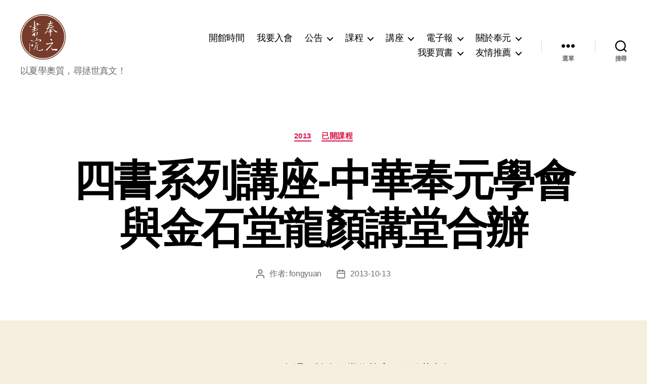

--- FILE ---
content_type: text/html; charset=UTF-8
request_url: https://fongyuan.org/%E5%9B%9B%E6%9B%B8%E7%B3%BB%E5%88%97%E8%AC%9B%E5%BA%A7-%E4%B8%AD%E8%8F%AF%E5%A5%89%E5%85%83%E5%AD%B8%E6%9C%83%E8%88%87%E9%87%91%E7%9F%B3%E5%A0%82%E9%BE%8D%E9%A1%8F%E8%AC%9B%E5%A0%82%E5%90%88%E8%BE%A6/
body_size: 16443
content:
<!DOCTYPE html>

<html class="no-js" lang="zh-TW">

	<head>

		<meta charset="UTF-8">
		<meta name="viewport" content="width=device-width, initial-scale=1.0">

		<link rel="profile" href="https://gmpg.org/xfn/11">

		<title>四書系列講座-中華奉元學會與金石堂龍顏講堂合辦 &#8211; 奉元書院</title>
<meta name='robots' content='max-image-preview:large' />
	<style>img:is([sizes="auto" i], [sizes^="auto," i]) { contain-intrinsic-size: 3000px 1500px }</style>
	<link rel='dns-prefetch' href='//www.googletagmanager.com' />
<link rel="alternate" type="application/rss+xml" title="訂閱《奉元書院》&raquo; 資訊提供" href="https://fongyuan.org/feed/" />
<link rel="alternate" type="application/rss+xml" title="訂閱《奉元書院》&raquo; 留言的資訊提供" href="https://fongyuan.org/comments/feed/" />
<script>
window._wpemojiSettings = {"baseUrl":"https:\/\/s.w.org\/images\/core\/emoji\/16.0.1\/72x72\/","ext":".png","svgUrl":"https:\/\/s.w.org\/images\/core\/emoji\/16.0.1\/svg\/","svgExt":".svg","source":{"concatemoji":"https:\/\/fongyuan.org\/wp-includes\/js\/wp-emoji-release.min.js?ver=6.8.3"}};
/*! This file is auto-generated */
!function(s,n){var o,i,e;function c(e){try{var t={supportTests:e,timestamp:(new Date).valueOf()};sessionStorage.setItem(o,JSON.stringify(t))}catch(e){}}function p(e,t,n){e.clearRect(0,0,e.canvas.width,e.canvas.height),e.fillText(t,0,0);var t=new Uint32Array(e.getImageData(0,0,e.canvas.width,e.canvas.height).data),a=(e.clearRect(0,0,e.canvas.width,e.canvas.height),e.fillText(n,0,0),new Uint32Array(e.getImageData(0,0,e.canvas.width,e.canvas.height).data));return t.every(function(e,t){return e===a[t]})}function u(e,t){e.clearRect(0,0,e.canvas.width,e.canvas.height),e.fillText(t,0,0);for(var n=e.getImageData(16,16,1,1),a=0;a<n.data.length;a++)if(0!==n.data[a])return!1;return!0}function f(e,t,n,a){switch(t){case"flag":return n(e,"\ud83c\udff3\ufe0f\u200d\u26a7\ufe0f","\ud83c\udff3\ufe0f\u200b\u26a7\ufe0f")?!1:!n(e,"\ud83c\udde8\ud83c\uddf6","\ud83c\udde8\u200b\ud83c\uddf6")&&!n(e,"\ud83c\udff4\udb40\udc67\udb40\udc62\udb40\udc65\udb40\udc6e\udb40\udc67\udb40\udc7f","\ud83c\udff4\u200b\udb40\udc67\u200b\udb40\udc62\u200b\udb40\udc65\u200b\udb40\udc6e\u200b\udb40\udc67\u200b\udb40\udc7f");case"emoji":return!a(e,"\ud83e\udedf")}return!1}function g(e,t,n,a){var r="undefined"!=typeof WorkerGlobalScope&&self instanceof WorkerGlobalScope?new OffscreenCanvas(300,150):s.createElement("canvas"),o=r.getContext("2d",{willReadFrequently:!0}),i=(o.textBaseline="top",o.font="600 32px Arial",{});return e.forEach(function(e){i[e]=t(o,e,n,a)}),i}function t(e){var t=s.createElement("script");t.src=e,t.defer=!0,s.head.appendChild(t)}"undefined"!=typeof Promise&&(o="wpEmojiSettingsSupports",i=["flag","emoji"],n.supports={everything:!0,everythingExceptFlag:!0},e=new Promise(function(e){s.addEventListener("DOMContentLoaded",e,{once:!0})}),new Promise(function(t){var n=function(){try{var e=JSON.parse(sessionStorage.getItem(o));if("object"==typeof e&&"number"==typeof e.timestamp&&(new Date).valueOf()<e.timestamp+604800&&"object"==typeof e.supportTests)return e.supportTests}catch(e){}return null}();if(!n){if("undefined"!=typeof Worker&&"undefined"!=typeof OffscreenCanvas&&"undefined"!=typeof URL&&URL.createObjectURL&&"undefined"!=typeof Blob)try{var e="postMessage("+g.toString()+"("+[JSON.stringify(i),f.toString(),p.toString(),u.toString()].join(",")+"));",a=new Blob([e],{type:"text/javascript"}),r=new Worker(URL.createObjectURL(a),{name:"wpTestEmojiSupports"});return void(r.onmessage=function(e){c(n=e.data),r.terminate(),t(n)})}catch(e){}c(n=g(i,f,p,u))}t(n)}).then(function(e){for(var t in e)n.supports[t]=e[t],n.supports.everything=n.supports.everything&&n.supports[t],"flag"!==t&&(n.supports.everythingExceptFlag=n.supports.everythingExceptFlag&&n.supports[t]);n.supports.everythingExceptFlag=n.supports.everythingExceptFlag&&!n.supports.flag,n.DOMReady=!1,n.readyCallback=function(){n.DOMReady=!0}}).then(function(){return e}).then(function(){var e;n.supports.everything||(n.readyCallback(),(e=n.source||{}).concatemoji?t(e.concatemoji):e.wpemoji&&e.twemoji&&(t(e.twemoji),t(e.wpemoji)))}))}((window,document),window._wpemojiSettings);
</script>
<style id='wp-emoji-styles-inline-css'>

	img.wp-smiley, img.emoji {
		display: inline !important;
		border: none !important;
		box-shadow: none !important;
		height: 1em !important;
		width: 1em !important;
		margin: 0 0.07em !important;
		vertical-align: -0.1em !important;
		background: none !important;
		padding: 0 !important;
	}
</style>
<link rel='stylesheet' id='wp-block-library-css' href='https://fongyuan.org/wp-includes/css/dist/block-library/style.min.css?ver=6.8.3' media='all' />
<style id='classic-theme-styles-inline-css'>
/*! This file is auto-generated */
.wp-block-button__link{color:#fff;background-color:#32373c;border-radius:9999px;box-shadow:none;text-decoration:none;padding:calc(.667em + 2px) calc(1.333em + 2px);font-size:1.125em}.wp-block-file__button{background:#32373c;color:#fff;text-decoration:none}
</style>
<style id='global-styles-inline-css'>
:root{--wp--preset--aspect-ratio--square: 1;--wp--preset--aspect-ratio--4-3: 4/3;--wp--preset--aspect-ratio--3-4: 3/4;--wp--preset--aspect-ratio--3-2: 3/2;--wp--preset--aspect-ratio--2-3: 2/3;--wp--preset--aspect-ratio--16-9: 16/9;--wp--preset--aspect-ratio--9-16: 9/16;--wp--preset--color--black: #000000;--wp--preset--color--cyan-bluish-gray: #abb8c3;--wp--preset--color--white: #ffffff;--wp--preset--color--pale-pink: #f78da7;--wp--preset--color--vivid-red: #cf2e2e;--wp--preset--color--luminous-vivid-orange: #ff6900;--wp--preset--color--luminous-vivid-amber: #fcb900;--wp--preset--color--light-green-cyan: #7bdcb5;--wp--preset--color--vivid-green-cyan: #00d084;--wp--preset--color--pale-cyan-blue: #8ed1fc;--wp--preset--color--vivid-cyan-blue: #0693e3;--wp--preset--color--vivid-purple: #9b51e0;--wp--preset--color--accent: #d61347;--wp--preset--color--primary: #000000;--wp--preset--color--secondary: #69603e;--wp--preset--color--subtle-background: #d7cfab;--wp--preset--color--background: #f5efe0;--wp--preset--gradient--vivid-cyan-blue-to-vivid-purple: linear-gradient(135deg,rgba(6,147,227,1) 0%,rgb(155,81,224) 100%);--wp--preset--gradient--light-green-cyan-to-vivid-green-cyan: linear-gradient(135deg,rgb(122,220,180) 0%,rgb(0,208,130) 100%);--wp--preset--gradient--luminous-vivid-amber-to-luminous-vivid-orange: linear-gradient(135deg,rgba(252,185,0,1) 0%,rgba(255,105,0,1) 100%);--wp--preset--gradient--luminous-vivid-orange-to-vivid-red: linear-gradient(135deg,rgba(255,105,0,1) 0%,rgb(207,46,46) 100%);--wp--preset--gradient--very-light-gray-to-cyan-bluish-gray: linear-gradient(135deg,rgb(238,238,238) 0%,rgb(169,184,195) 100%);--wp--preset--gradient--cool-to-warm-spectrum: linear-gradient(135deg,rgb(74,234,220) 0%,rgb(151,120,209) 20%,rgb(207,42,186) 40%,rgb(238,44,130) 60%,rgb(251,105,98) 80%,rgb(254,248,76) 100%);--wp--preset--gradient--blush-light-purple: linear-gradient(135deg,rgb(255,206,236) 0%,rgb(152,150,240) 100%);--wp--preset--gradient--blush-bordeaux: linear-gradient(135deg,rgb(254,205,165) 0%,rgb(254,45,45) 50%,rgb(107,0,62) 100%);--wp--preset--gradient--luminous-dusk: linear-gradient(135deg,rgb(255,203,112) 0%,rgb(199,81,192) 50%,rgb(65,88,208) 100%);--wp--preset--gradient--pale-ocean: linear-gradient(135deg,rgb(255,245,203) 0%,rgb(182,227,212) 50%,rgb(51,167,181) 100%);--wp--preset--gradient--electric-grass: linear-gradient(135deg,rgb(202,248,128) 0%,rgb(113,206,126) 100%);--wp--preset--gradient--midnight: linear-gradient(135deg,rgb(2,3,129) 0%,rgb(40,116,252) 100%);--wp--preset--font-size--small: 18px;--wp--preset--font-size--medium: 20px;--wp--preset--font-size--large: 26.25px;--wp--preset--font-size--x-large: 42px;--wp--preset--font-size--normal: 21px;--wp--preset--font-size--larger: 32px;--wp--preset--spacing--20: 0.44rem;--wp--preset--spacing--30: 0.67rem;--wp--preset--spacing--40: 1rem;--wp--preset--spacing--50: 1.5rem;--wp--preset--spacing--60: 2.25rem;--wp--preset--spacing--70: 3.38rem;--wp--preset--spacing--80: 5.06rem;--wp--preset--shadow--natural: 6px 6px 9px rgba(0, 0, 0, 0.2);--wp--preset--shadow--deep: 12px 12px 50px rgba(0, 0, 0, 0.4);--wp--preset--shadow--sharp: 6px 6px 0px rgba(0, 0, 0, 0.2);--wp--preset--shadow--outlined: 6px 6px 0px -3px rgba(255, 255, 255, 1), 6px 6px rgba(0, 0, 0, 1);--wp--preset--shadow--crisp: 6px 6px 0px rgba(0, 0, 0, 1);}:where(.is-layout-flex){gap: 0.5em;}:where(.is-layout-grid){gap: 0.5em;}body .is-layout-flex{display: flex;}.is-layout-flex{flex-wrap: wrap;align-items: center;}.is-layout-flex > :is(*, div){margin: 0;}body .is-layout-grid{display: grid;}.is-layout-grid > :is(*, div){margin: 0;}:where(.wp-block-columns.is-layout-flex){gap: 2em;}:where(.wp-block-columns.is-layout-grid){gap: 2em;}:where(.wp-block-post-template.is-layout-flex){gap: 1.25em;}:where(.wp-block-post-template.is-layout-grid){gap: 1.25em;}.has-black-color{color: var(--wp--preset--color--black) !important;}.has-cyan-bluish-gray-color{color: var(--wp--preset--color--cyan-bluish-gray) !important;}.has-white-color{color: var(--wp--preset--color--white) !important;}.has-pale-pink-color{color: var(--wp--preset--color--pale-pink) !important;}.has-vivid-red-color{color: var(--wp--preset--color--vivid-red) !important;}.has-luminous-vivid-orange-color{color: var(--wp--preset--color--luminous-vivid-orange) !important;}.has-luminous-vivid-amber-color{color: var(--wp--preset--color--luminous-vivid-amber) !important;}.has-light-green-cyan-color{color: var(--wp--preset--color--light-green-cyan) !important;}.has-vivid-green-cyan-color{color: var(--wp--preset--color--vivid-green-cyan) !important;}.has-pale-cyan-blue-color{color: var(--wp--preset--color--pale-cyan-blue) !important;}.has-vivid-cyan-blue-color{color: var(--wp--preset--color--vivid-cyan-blue) !important;}.has-vivid-purple-color{color: var(--wp--preset--color--vivid-purple) !important;}.has-black-background-color{background-color: var(--wp--preset--color--black) !important;}.has-cyan-bluish-gray-background-color{background-color: var(--wp--preset--color--cyan-bluish-gray) !important;}.has-white-background-color{background-color: var(--wp--preset--color--white) !important;}.has-pale-pink-background-color{background-color: var(--wp--preset--color--pale-pink) !important;}.has-vivid-red-background-color{background-color: var(--wp--preset--color--vivid-red) !important;}.has-luminous-vivid-orange-background-color{background-color: var(--wp--preset--color--luminous-vivid-orange) !important;}.has-luminous-vivid-amber-background-color{background-color: var(--wp--preset--color--luminous-vivid-amber) !important;}.has-light-green-cyan-background-color{background-color: var(--wp--preset--color--light-green-cyan) !important;}.has-vivid-green-cyan-background-color{background-color: var(--wp--preset--color--vivid-green-cyan) !important;}.has-pale-cyan-blue-background-color{background-color: var(--wp--preset--color--pale-cyan-blue) !important;}.has-vivid-cyan-blue-background-color{background-color: var(--wp--preset--color--vivid-cyan-blue) !important;}.has-vivid-purple-background-color{background-color: var(--wp--preset--color--vivid-purple) !important;}.has-black-border-color{border-color: var(--wp--preset--color--black) !important;}.has-cyan-bluish-gray-border-color{border-color: var(--wp--preset--color--cyan-bluish-gray) !important;}.has-white-border-color{border-color: var(--wp--preset--color--white) !important;}.has-pale-pink-border-color{border-color: var(--wp--preset--color--pale-pink) !important;}.has-vivid-red-border-color{border-color: var(--wp--preset--color--vivid-red) !important;}.has-luminous-vivid-orange-border-color{border-color: var(--wp--preset--color--luminous-vivid-orange) !important;}.has-luminous-vivid-amber-border-color{border-color: var(--wp--preset--color--luminous-vivid-amber) !important;}.has-light-green-cyan-border-color{border-color: var(--wp--preset--color--light-green-cyan) !important;}.has-vivid-green-cyan-border-color{border-color: var(--wp--preset--color--vivid-green-cyan) !important;}.has-pale-cyan-blue-border-color{border-color: var(--wp--preset--color--pale-cyan-blue) !important;}.has-vivid-cyan-blue-border-color{border-color: var(--wp--preset--color--vivid-cyan-blue) !important;}.has-vivid-purple-border-color{border-color: var(--wp--preset--color--vivid-purple) !important;}.has-vivid-cyan-blue-to-vivid-purple-gradient-background{background: var(--wp--preset--gradient--vivid-cyan-blue-to-vivid-purple) !important;}.has-light-green-cyan-to-vivid-green-cyan-gradient-background{background: var(--wp--preset--gradient--light-green-cyan-to-vivid-green-cyan) !important;}.has-luminous-vivid-amber-to-luminous-vivid-orange-gradient-background{background: var(--wp--preset--gradient--luminous-vivid-amber-to-luminous-vivid-orange) !important;}.has-luminous-vivid-orange-to-vivid-red-gradient-background{background: var(--wp--preset--gradient--luminous-vivid-orange-to-vivid-red) !important;}.has-very-light-gray-to-cyan-bluish-gray-gradient-background{background: var(--wp--preset--gradient--very-light-gray-to-cyan-bluish-gray) !important;}.has-cool-to-warm-spectrum-gradient-background{background: var(--wp--preset--gradient--cool-to-warm-spectrum) !important;}.has-blush-light-purple-gradient-background{background: var(--wp--preset--gradient--blush-light-purple) !important;}.has-blush-bordeaux-gradient-background{background: var(--wp--preset--gradient--blush-bordeaux) !important;}.has-luminous-dusk-gradient-background{background: var(--wp--preset--gradient--luminous-dusk) !important;}.has-pale-ocean-gradient-background{background: var(--wp--preset--gradient--pale-ocean) !important;}.has-electric-grass-gradient-background{background: var(--wp--preset--gradient--electric-grass) !important;}.has-midnight-gradient-background{background: var(--wp--preset--gradient--midnight) !important;}.has-small-font-size{font-size: var(--wp--preset--font-size--small) !important;}.has-medium-font-size{font-size: var(--wp--preset--font-size--medium) !important;}.has-large-font-size{font-size: var(--wp--preset--font-size--large) !important;}.has-x-large-font-size{font-size: var(--wp--preset--font-size--x-large) !important;}
:where(.wp-block-post-template.is-layout-flex){gap: 1.25em;}:where(.wp-block-post-template.is-layout-grid){gap: 1.25em;}
:where(.wp-block-columns.is-layout-flex){gap: 2em;}:where(.wp-block-columns.is-layout-grid){gap: 2em;}
:root :where(.wp-block-pullquote){font-size: 1.5em;line-height: 1.6;}
</style>
<link rel='stylesheet' id='wp-components-css' href='https://fongyuan.org/wp-includes/css/dist/components/style.min.css?ver=6.8.3' media='all' />
<link rel='stylesheet' id='godaddy-styles-css' href='https://fongyuan.org/wp-content/mu-plugins/vendor/wpex/godaddy-launch/includes/Dependencies/GoDaddy/Styles/build/latest.css?ver=2.0.2' media='all' />
<link rel='stylesheet' id='twentytwenty-style-css' href='https://fongyuan.org/wp-content/themes/twentytwenty/style.css?ver=3.0' media='all' />
<style id='twentytwenty-style-inline-css'>
.color-accent,.color-accent-hover:hover,.color-accent-hover:focus,:root .has-accent-color,.has-drop-cap:not(:focus):first-letter,.wp-block-button.is-style-outline,a { color: #d61347; }blockquote,.border-color-accent,.border-color-accent-hover:hover,.border-color-accent-hover:focus { border-color: #d61347; }button,.button,.faux-button,.wp-block-button__link,.wp-block-file .wp-block-file__button,input[type="button"],input[type="reset"],input[type="submit"],.bg-accent,.bg-accent-hover:hover,.bg-accent-hover:focus,:root .has-accent-background-color,.comment-reply-link { background-color: #d61347; }.fill-children-accent,.fill-children-accent * { fill: #d61347; }:root .has-background-color,button,.button,.faux-button,.wp-block-button__link,.wp-block-file__button,input[type="button"],input[type="reset"],input[type="submit"],.wp-block-button,.comment-reply-link,.has-background.has-primary-background-color:not(.has-text-color),.has-background.has-primary-background-color *:not(.has-text-color),.has-background.has-accent-background-color:not(.has-text-color),.has-background.has-accent-background-color *:not(.has-text-color) { color: #f5efe0; }:root .has-background-background-color { background-color: #f5efe0; }body,.entry-title a,:root .has-primary-color { color: #000000; }:root .has-primary-background-color { background-color: #000000; }cite,figcaption,.wp-caption-text,.post-meta,.entry-content .wp-block-archives li,.entry-content .wp-block-categories li,.entry-content .wp-block-latest-posts li,.wp-block-latest-comments__comment-date,.wp-block-latest-posts__post-date,.wp-block-embed figcaption,.wp-block-image figcaption,.wp-block-pullquote cite,.comment-metadata,.comment-respond .comment-notes,.comment-respond .logged-in-as,.pagination .dots,.entry-content hr:not(.has-background),hr.styled-separator,:root .has-secondary-color { color: #69603e; }:root .has-secondary-background-color { background-color: #69603e; }pre,fieldset,input,textarea,table,table *,hr { border-color: #d7cfab; }caption,code,code,kbd,samp,.wp-block-table.is-style-stripes tbody tr:nth-child(odd),:root .has-subtle-background-background-color { background-color: #d7cfab; }.wp-block-table.is-style-stripes { border-bottom-color: #d7cfab; }.wp-block-latest-posts.is-grid li { border-top-color: #d7cfab; }:root .has-subtle-background-color { color: #d7cfab; }body:not(.overlay-header) .primary-menu > li > a,body:not(.overlay-header) .primary-menu > li > .icon,.modal-menu a,.footer-menu a, .footer-widgets a:where(:not(.wp-block-button__link)),#site-footer .wp-block-button.is-style-outline,.wp-block-pullquote:before,.singular:not(.overlay-header) .entry-header a,.archive-header a,.header-footer-group .color-accent,.header-footer-group .color-accent-hover:hover { color: #e22658; }.social-icons a,#site-footer button:not(.toggle),#site-footer .button,#site-footer .faux-button,#site-footer .wp-block-button__link,#site-footer .wp-block-file__button,#site-footer input[type="button"],#site-footer input[type="reset"],#site-footer input[type="submit"] { background-color: #e22658; }.social-icons a,body:not(.overlay-header) .primary-menu ul,.header-footer-group button,.header-footer-group .button,.header-footer-group .faux-button,.header-footer-group .wp-block-button:not(.is-style-outline) .wp-block-button__link,.header-footer-group .wp-block-file__button,.header-footer-group input[type="button"],.header-footer-group input[type="reset"],.header-footer-group input[type="submit"] { color: #ffffff; }#site-header,.footer-nav-widgets-wrapper,#site-footer,.menu-modal,.menu-modal-inner,.search-modal-inner,.archive-header,.singular .entry-header,.singular .featured-media:before,.wp-block-pullquote:before { background-color: #ffffff; }.header-footer-group,body:not(.overlay-header) #site-header .toggle,.menu-modal .toggle { color: #000000; }body:not(.overlay-header) .primary-menu ul { background-color: #000000; }body:not(.overlay-header) .primary-menu > li > ul:after { border-bottom-color: #000000; }body:not(.overlay-header) .primary-menu ul ul:after { border-left-color: #000000; }.site-description,body:not(.overlay-header) .toggle-inner .toggle-text,.widget .post-date,.widget .rss-date,.widget_archive li,.widget_categories li,.widget cite,.widget_pages li,.widget_meta li,.widget_nav_menu li,.powered-by-wordpress,.footer-credits .privacy-policy,.to-the-top,.singular .entry-header .post-meta,.singular:not(.overlay-header) .entry-header .post-meta a { color: #6d6d6d; }.header-footer-group pre,.header-footer-group fieldset,.header-footer-group input,.header-footer-group textarea,.header-footer-group table,.header-footer-group table *,.footer-nav-widgets-wrapper,#site-footer,.menu-modal nav *,.footer-widgets-outer-wrapper,.footer-top { border-color: #dbdbdb; }.header-footer-group table caption,body:not(.overlay-header) .header-inner .toggle-wrapper::before { background-color: #dbdbdb; }.overlay-header .header-inner { color: #ffa5a5; }.cover-header .entry-header * { color: #ffa5a5; }
body,input,textarea,button,.button,.faux-button,.faux-button.more-link,.wp-block-button__link,.wp-block-file__button,.has-drop-cap:not(:focus)::first-letter,.entry-content .wp-block-archives,.entry-content .wp-block-categories,.entry-content .wp-block-cover-image,.entry-content .wp-block-cover-image p,.entry-content .wp-block-latest-comments,.entry-content .wp-block-latest-posts,.entry-content .wp-block-pullquote,.entry-content .wp-block-quote.is-large,.entry-content .wp-block-quote.is-style-large,.entry-content .wp-block-archives *,.entry-content .wp-block-categories *,.entry-content .wp-block-latest-posts *,.entry-content .wp-block-latest-comments *,.entry-content,.entry-content h1,.entry-content h2,.entry-content h3,.entry-content h4,.entry-content h5,.entry-content h6,.entry-content p,.entry-content ol,.entry-content ul,.entry-content dl,.entry-content dt,.entry-content cite,.entry-content figcaption,.entry-content table,.entry-content address,.entry-content .wp-caption-text,.entry-content .wp-block-file,.comment-content p,.comment-content ol,.comment-content ul,.comment-content dl,.comment-content dt,.comment-content cite,.comment-content figcaption,.comment-content .wp-caption-text,.widget_text p,.widget_text ol,.widget_text ul,.widget_text dl,.widget_text dt,.widget-content .rssSummary,.widget-content cite,.widget-content figcaption,.widget-content .wp-caption-text { font-family: 'PingFang TC','Helvetica Neue','Microsoft YaHei New','STHeiti Light',sans-serif; }
</style>
<link rel='stylesheet' id='twentytwenty-fonts-css' href='https://fongyuan.org/wp-content/themes/twentytwenty/assets/css/font-inter.css?ver=3.0' media='all' />
<link rel='stylesheet' id='twentytwenty-print-style-css' href='https://fongyuan.org/wp-content/themes/twentytwenty/print.css?ver=3.0' media='print' />
<link rel='stylesheet' id='newsletter-css' href='https://fongyuan.org/wp-content/plugins/newsletter/style.css?ver=9.1.0' media='all' />
<link rel='stylesheet' id='um_modal-css' href='https://fongyuan.org/wp-content/plugins/ultimate-member/assets/css/um-modal.min.css?ver=2.11.1' media='all' />
<link rel='stylesheet' id='um_ui-css' href='https://fongyuan.org/wp-content/plugins/ultimate-member/assets/libs/jquery-ui/jquery-ui.min.css?ver=1.13.2' media='all' />
<link rel='stylesheet' id='um_tipsy-css' href='https://fongyuan.org/wp-content/plugins/ultimate-member/assets/libs/tipsy/tipsy.min.css?ver=1.0.0a' media='all' />
<link rel='stylesheet' id='um_raty-css' href='https://fongyuan.org/wp-content/plugins/ultimate-member/assets/libs/raty/um-raty.min.css?ver=2.6.0' media='all' />
<link rel='stylesheet' id='select2-css' href='https://fongyuan.org/wp-content/plugins/ultimate-member/assets/libs/select2/select2.min.css?ver=4.0.13' media='all' />
<link rel='stylesheet' id='um_fileupload-css' href='https://fongyuan.org/wp-content/plugins/ultimate-member/assets/css/um-fileupload.min.css?ver=2.11.1' media='all' />
<link rel='stylesheet' id='um_confirm-css' href='https://fongyuan.org/wp-content/plugins/ultimate-member/assets/libs/um-confirm/um-confirm.min.css?ver=1.0' media='all' />
<link rel='stylesheet' id='um_datetime-css' href='https://fongyuan.org/wp-content/plugins/ultimate-member/assets/libs/pickadate/default.min.css?ver=3.6.2' media='all' />
<link rel='stylesheet' id='um_datetime_date-css' href='https://fongyuan.org/wp-content/plugins/ultimate-member/assets/libs/pickadate/default.date.min.css?ver=3.6.2' media='all' />
<link rel='stylesheet' id='um_datetime_time-css' href='https://fongyuan.org/wp-content/plugins/ultimate-member/assets/libs/pickadate/default.time.min.css?ver=3.6.2' media='all' />
<link rel='stylesheet' id='um_fonticons_ii-css' href='https://fongyuan.org/wp-content/plugins/ultimate-member/assets/libs/legacy/fonticons/fonticons-ii.min.css?ver=2.11.1' media='all' />
<link rel='stylesheet' id='um_fonticons_fa-css' href='https://fongyuan.org/wp-content/plugins/ultimate-member/assets/libs/legacy/fonticons/fonticons-fa.min.css?ver=2.11.1' media='all' />
<link rel='stylesheet' id='um_fontawesome-css' href='https://fongyuan.org/wp-content/plugins/ultimate-member/assets/css/um-fontawesome.min.css?ver=6.5.2' media='all' />
<link rel='stylesheet' id='um_common-css' href='https://fongyuan.org/wp-content/plugins/ultimate-member/assets/css/common.min.css?ver=2.11.1' media='all' />
<link rel='stylesheet' id='um_responsive-css' href='https://fongyuan.org/wp-content/plugins/ultimate-member/assets/css/um-responsive.min.css?ver=2.11.1' media='all' />
<link rel='stylesheet' id='um_styles-css' href='https://fongyuan.org/wp-content/plugins/ultimate-member/assets/css/um-styles.min.css?ver=2.11.1' media='all' />
<link rel='stylesheet' id='um_crop-css' href='https://fongyuan.org/wp-content/plugins/ultimate-member/assets/libs/cropper/cropper.min.css?ver=1.6.1' media='all' />
<link rel='stylesheet' id='um_profile-css' href='https://fongyuan.org/wp-content/plugins/ultimate-member/assets/css/um-profile.min.css?ver=2.11.1' media='all' />
<link rel='stylesheet' id='um_account-css' href='https://fongyuan.org/wp-content/plugins/ultimate-member/assets/css/um-account.min.css?ver=2.11.1' media='all' />
<link rel='stylesheet' id='um_misc-css' href='https://fongyuan.org/wp-content/plugins/ultimate-member/assets/css/um-misc.min.css?ver=2.11.1' media='all' />
<link rel='stylesheet' id='um_default_css-css' href='https://fongyuan.org/wp-content/plugins/ultimate-member/assets/css/um-old-default.min.css?ver=2.11.1' media='all' />
<script src="https://fongyuan.org/wp-content/themes/twentytwenty/assets/js/index.js?ver=3.0" id="twentytwenty-js-js" defer data-wp-strategy="defer"></script>

<!-- Google tag (gtag.js) snippet added by Site Kit -->
<!-- Google Analytics snippet added by Site Kit -->
<script src="https://www.googletagmanager.com/gtag/js?id=G-Z0VJT6CJLX" id="google_gtagjs-js" async></script>
<script id="google_gtagjs-js-after">
window.dataLayer = window.dataLayer || [];function gtag(){dataLayer.push(arguments);}
gtag("set","linker",{"domains":["fongyuan.org"]});
gtag("js", new Date());
gtag("set", "developer_id.dZTNiMT", true);
gtag("config", "G-Z0VJT6CJLX");
</script>
<script src="https://fongyuan.org/wp-includes/js/jquery/jquery.min.js?ver=3.7.1" id="jquery-core-js"></script>
<script src="https://fongyuan.org/wp-includes/js/jquery/jquery-migrate.min.js?ver=3.4.1" id="jquery-migrate-js"></script>
<script src="https://fongyuan.org/wp-content/plugins/ultimate-member/assets/js/um-gdpr.min.js?ver=2.11.1" id="um-gdpr-js"></script>
<link rel="https://api.w.org/" href="https://fongyuan.org/wp-json/" /><link rel="alternate" title="JSON" type="application/json" href="https://fongyuan.org/wp-json/wp/v2/posts/290" /><link rel="EditURI" type="application/rsd+xml" title="RSD" href="https://fongyuan.org/xmlrpc.php?rsd" />
<link rel="canonical" href="https://fongyuan.org/%e5%9b%9b%e6%9b%b8%e7%b3%bb%e5%88%97%e8%ac%9b%e5%ba%a7-%e4%b8%ad%e8%8f%af%e5%a5%89%e5%85%83%e5%ad%b8%e6%9c%83%e8%88%87%e9%87%91%e7%9f%b3%e5%a0%82%e9%be%8d%e9%a1%8f%e8%ac%9b%e5%a0%82%e5%90%88%e8%be%a6/" />
<link rel='shortlink' href='https://fongyuan.org/?p=290' />
<link rel="alternate" title="oEmbed (JSON)" type="application/json+oembed" href="https://fongyuan.org/wp-json/oembed/1.0/embed?url=https%3A%2F%2Ffongyuan.org%2F%25e5%259b%259b%25e6%259b%25b8%25e7%25b3%25bb%25e5%2588%2597%25e8%25ac%259b%25e5%25ba%25a7-%25e4%25b8%25ad%25e8%258f%25af%25e5%25a5%2589%25e5%2585%2583%25e5%25ad%25b8%25e6%259c%2583%25e8%2588%2587%25e9%2587%2591%25e7%259f%25b3%25e5%25a0%2582%25e9%25be%258d%25e9%25a1%258f%25e8%25ac%259b%25e5%25a0%2582%25e5%2590%2588%25e8%25be%25a6%2F" />
<link rel="alternate" title="oEmbed (XML)" type="text/xml+oembed" href="https://fongyuan.org/wp-json/oembed/1.0/embed?url=https%3A%2F%2Ffongyuan.org%2F%25e5%259b%259b%25e6%259b%25b8%25e7%25b3%25bb%25e5%2588%2597%25e8%25ac%259b%25e5%25ba%25a7-%25e4%25b8%25ad%25e8%258f%25af%25e5%25a5%2589%25e5%2585%2583%25e5%25ad%25b8%25e6%259c%2583%25e8%2588%2587%25e9%2587%2591%25e7%259f%25b3%25e5%25a0%2582%25e9%25be%258d%25e9%25a1%258f%25e8%25ac%259b%25e5%25a0%2582%25e5%2590%2588%25e8%25be%25a6%2F&#038;format=xml" />
<meta name="generator" content="Site Kit by Google 1.170.0" /><script>
document.documentElement.className = document.documentElement.className.replace( 'no-js', 'js' );
//# sourceURL=twentytwenty_no_js_class
</script>
<link rel="icon" href="https://fongyuan.org/wp-content/uploads/2022/07/cropped-圓章3棕色圓邊去背-32x32.png" sizes="32x32" />
<link rel="icon" href="https://fongyuan.org/wp-content/uploads/2022/07/cropped-圓章3棕色圓邊去背-192x192.png" sizes="192x192" />
<link rel="apple-touch-icon" href="https://fongyuan.org/wp-content/uploads/2022/07/cropped-圓章3棕色圓邊去背-180x180.png" />
<meta name="msapplication-TileImage" content="https://fongyuan.org/wp-content/uploads/2022/07/cropped-圓章3棕色圓邊去背-270x270.png" />

	</head>

	<body class="wp-singular post-template-default single single-post postid-290 single-format-standard wp-custom-logo wp-embed-responsive wp-theme-twentytwenty is-twentytwenty singular enable-search-modal has-post-thumbnail has-single-pagination showing-comments show-avatars footer-top-visible">

		<a class="skip-link screen-reader-text" href="#site-content">跳至主要內容</a>
		<header id="site-header" class="header-footer-group">

			<div class="header-inner section-inner">

				<div class="header-titles-wrapper">

					
						<button class="toggle search-toggle mobile-search-toggle" data-toggle-target=".search-modal" data-toggle-body-class="showing-search-modal" data-set-focus=".search-modal .search-field" aria-expanded="false">
							<span class="toggle-inner">
								<span class="toggle-icon">
									<svg class="svg-icon" aria-hidden="true" role="img" focusable="false" xmlns="http://www.w3.org/2000/svg" width="23" height="23" viewBox="0 0 23 23"><path d="M38.710696,48.0601792 L43,52.3494831 L41.3494831,54 L37.0601792,49.710696 C35.2632422,51.1481185 32.9839107,52.0076499 30.5038249,52.0076499 C24.7027226,52.0076499 20,47.3049272 20,41.5038249 C20,35.7027226 24.7027226,31 30.5038249,31 C36.3049272,31 41.0076499,35.7027226 41.0076499,41.5038249 C41.0076499,43.9839107 40.1481185,46.2632422 38.710696,48.0601792 Z M36.3875844,47.1716785 C37.8030221,45.7026647 38.6734666,43.7048964 38.6734666,41.5038249 C38.6734666,36.9918565 35.0157934,33.3341833 30.5038249,33.3341833 C25.9918565,33.3341833 22.3341833,36.9918565 22.3341833,41.5038249 C22.3341833,46.0157934 25.9918565,49.6734666 30.5038249,49.6734666 C32.7048964,49.6734666 34.7026647,48.8030221 36.1716785,47.3875844 C36.2023931,47.347638 36.2360451,47.3092237 36.2726343,47.2726343 C36.3092237,47.2360451 36.347638,47.2023931 36.3875844,47.1716785 Z" transform="translate(-20 -31)" /></svg>								</span>
								<span class="toggle-text">搜尋</span>
							</span>
						</button><!-- .search-toggle -->

					
					<div class="header-titles">

						<div class="site-logo faux-heading"><a href="https://fongyuan.org/" class="custom-logo-link" rel="home"><img width="522" height="522" style="height: 522px;" src="https://fongyuan.org/wp-content/uploads/2022/07/圓章3棕色圓邊去背.png" class="custom-logo" alt="奉元書院" decoding="async" fetchpriority="high" srcset="https://fongyuan.org/wp-content/uploads/2022/07/圓章3棕色圓邊去背.png 1045w, https://fongyuan.org/wp-content/uploads/2022/07/圓章3棕色圓邊去背-300x300.png 300w, https://fongyuan.org/wp-content/uploads/2022/07/圓章3棕色圓邊去背-1024x1024.png 1024w, https://fongyuan.org/wp-content/uploads/2022/07/圓章3棕色圓邊去背-150x150.png 150w, https://fongyuan.org/wp-content/uploads/2022/07/圓章3棕色圓邊去背-768x767.png 768w" sizes="(max-width: 1045px) 100vw, 1045px" /></a><span class="screen-reader-text">奉元書院</span></div><div class="site-description">以夏學奧質，尋拯世真文！</div><!-- .site-description -->
					</div><!-- .header-titles -->

					<button class="toggle nav-toggle mobile-nav-toggle" data-toggle-target=".menu-modal"  data-toggle-body-class="showing-menu-modal" aria-expanded="false" data-set-focus=".close-nav-toggle">
						<span class="toggle-inner">
							<span class="toggle-icon">
								<svg class="svg-icon" aria-hidden="true" role="img" focusable="false" xmlns="http://www.w3.org/2000/svg" width="26" height="7" viewBox="0 0 26 7"><path fill-rule="evenodd" d="M332.5,45 C330.567003,45 329,43.4329966 329,41.5 C329,39.5670034 330.567003,38 332.5,38 C334.432997,38 336,39.5670034 336,41.5 C336,43.4329966 334.432997,45 332.5,45 Z M342,45 C340.067003,45 338.5,43.4329966 338.5,41.5 C338.5,39.5670034 340.067003,38 342,38 C343.932997,38 345.5,39.5670034 345.5,41.5 C345.5,43.4329966 343.932997,45 342,45 Z M351.5,45 C349.567003,45 348,43.4329966 348,41.5 C348,39.5670034 349.567003,38 351.5,38 C353.432997,38 355,39.5670034 355,41.5 C355,43.4329966 353.432997,45 351.5,45 Z" transform="translate(-329 -38)" /></svg>							</span>
							<span class="toggle-text">選單</span>
						</span>
					</button><!-- .nav-toggle -->

				</div><!-- .header-titles-wrapper -->

				<div class="header-navigation-wrapper">

					
							<nav class="primary-menu-wrapper" aria-label="水平排列">

								<ul class="primary-menu reset-list-style">

								<li id="menu-item-11164" class="menu-item menu-item-type-post_type menu-item-object-page menu-item-11164"><a href="https://fongyuan.org/openhours/">開館時間</a></li>
<li id="menu-item-15647" class="menu-item menu-item-type-post_type menu-item-object-page menu-item-15647"><a href="https://fongyuan.org/membership/">我要入會</a></li>
<li id="menu-item-11160" class="menu-item menu-item-type-taxonomy menu-item-object-category menu-item-has-children menu-item-11160"><a href="https://fongyuan.org/category/bulletin/">公告</a><span class="icon"></span>
<ul class="sub-menu">
	<li id="menu-item-11166" class="menu-item menu-item-type-taxonomy menu-item-object-category menu-item-11166"><a href="https://fongyuan.org/category/bulletin/latestann/">最新公告</a></li>
	<li id="menu-item-11161" class="menu-item menu-item-type-taxonomy menu-item-object-category menu-item-11161"><a href="https://fongyuan.org/category/bulletin/calendar/">行事曆</a></li>
	<li id="menu-item-11167" class="menu-item menu-item-type-taxonomy menu-item-object-category menu-item-has-children menu-item-11167"><a href="https://fongyuan.org/category/eventsinfo/genassembly/">會員大會</a><span class="icon"></span>
	<ul class="sub-menu">
		<li id="menu-item-11205" class="menu-item menu-item-type-taxonomy menu-item-object-category menu-item-11205"><a href="https://fongyuan.org/category/eventsinfo/%e7%90%86%e7%9b%a3%e4%ba%8b%e9%81%b8%e8%88%89%e5%85%ac%e5%91%8a/">理監事選舉公告</a></li>
	</ul>
</li>
	<li id="menu-item-11168" class="menu-item menu-item-type-taxonomy menu-item-object-category menu-item-11168"><a href="https://fongyuan.org/category/eventsinfo/cnygreetings/">新春團拜</a></li>
	<li id="menu-item-11169" class="menu-item menu-item-type-taxonomy menu-item-object-category menu-item-11169"><a href="https://fongyuan.org/category/eventsinfo/memrofmasteryu/">毓老師紀念會</a></li>
	<li id="menu-item-11170" class="menu-item menu-item-type-taxonomy menu-item-object-category menu-item-has-children menu-item-11170"><a href="https://fongyuan.org/category/eventsinfo/xiaxueseminar/">夏學研討會</a><span class="icon"></span>
	<ul class="sub-menu">
		<li id="menu-item-11171" class="menu-item menu-item-type-custom menu-item-object-custom menu-item-11171"><a href="https://docs.google.com/spreadsheets/d/1v9BJdo6ldayMhM5-RwQfAV-P-mdvaoJe9v2xjVdUbq8/edit?usp=sharing">研討會歷屆議程表</a></li>
	</ul>
</li>
	<li id="menu-item-11172" class="menu-item menu-item-type-taxonomy menu-item-object-category menu-item-has-children menu-item-11172"><a href="https://fongyuan.org/category/bookclub/">讀書會</a><span class="icon"></span>
	<ul class="sub-menu">
		<li id="menu-item-11179" class="menu-item menu-item-type-taxonomy menu-item-object-category menu-item-11179"><a href="https://fongyuan.org/category/bookclub/yijingmanagement/">易經與管理</a></li>
	</ul>
</li>
	<li id="menu-item-11173" class="menu-item menu-item-type-taxonomy menu-item-object-category menu-item-has-children menu-item-11173"><a href="https://fongyuan.org/category/ntufyclub/">臺大奉元社</a><span class="icon"></span>
	<ul class="sub-menu">
		<li id="menu-item-11174" class="menu-item menu-item-type-custom menu-item-object-custom menu-item-11174"><a href="https://docs.google.com/spreadsheets/d/1TqacSHHaMpKxBbzIsILfUIYTShkVM8DvzTuzvrcJBm4/edit?usp=sharing">奉元社歷年活動目錄</a></li>
	</ul>
</li>
	<li id="menu-item-11175" class="menu-item menu-item-type-custom menu-item-object-custom menu-item-11175"><a href="https://docs.google.com/spreadsheets/d/1R5574_H0rDpVpUvHdiN6XOzq5alNXYA6/edit#gid=621162782&#038;range=B1:E1">南一中國學講座目錄</a></li>
</ul>
</li>
<li id="menu-item-17131" class="menu-item menu-item-type-taxonomy menu-item-object-category menu-item-has-children menu-item-17131"><a href="https://fongyuan.org/category/latest-course/">課程</a><span class="icon"></span>
<ul class="sub-menu">
	<li id="menu-item-11209" class="menu-item menu-item-type-taxonomy menu-item-object-category menu-item-11209"><a href="https://fongyuan.org/category/latest-course/">最新課程</a></li>
	<li id="menu-item-11159" class="menu-item menu-item-type-taxonomy menu-item-object-category current-post-ancestor current-menu-parent current-post-parent menu-item-11159"><a href="https://fongyuan.org/category/course-offered/">已開課程</a></li>
	<li id="menu-item-11176" class="menu-item menu-item-type-taxonomy menu-item-object-category menu-item-11176"><a href="https://fongyuan.org/category/course-schedule/">歷年課表</a></li>
	<li id="menu-item-11214" class="menu-item menu-item-type-custom menu-item-object-custom menu-item-11214"><a href="https://docs.google.com/spreadsheets/d/1R5574_H0rDpVpUvHdiN6XOzq5alNXYA6/edit?usp=sharing&#038;ouid=110443879717468415567&#038;rtpof=true&#038;sd=true">歷年課程目錄</a></li>
	<li id="menu-item-18845" class="menu-item menu-item-type-post_type menu-item-object-post menu-item-18845"><a href="https://fongyuan.org/vip-playlist/">年繳會員直播課</a></li>
	<li id="menu-item-11162" class="menu-item menu-item-type-taxonomy menu-item-object-category menu-item-11162"><a href="https://fongyuan.org/category/classics/">經</a></li>
	<li id="menu-item-11180" class="menu-item menu-item-type-taxonomy menu-item-object-category menu-item-11180"><a href="https://fongyuan.org/category/histories/">史</a></li>
	<li id="menu-item-11181" class="menu-item menu-item-type-taxonomy menu-item-object-category menu-item-11181"><a href="https://fongyuan.org/category/masters/">子</a></li>
	<li id="menu-item-11177" class="menu-item menu-item-type-taxonomy menu-item-object-category menu-item-11177"><a href="https://fongyuan.org/category/collections/">集</a></li>
	<li id="menu-item-11178" class="menu-item menu-item-type-taxonomy menu-item-object-category menu-item-11178"><a href="https://fongyuan.org/category/longyen/">龍顏講堂</a></li>
</ul>
</li>
<li id="menu-item-11163" class="menu-item menu-item-type-taxonomy menu-item-object-category menu-item-has-children menu-item-11163"><a href="https://fongyuan.org/category/lectures/">講座</a><span class="icon"></span>
<ul class="sub-menu">
	<li id="menu-item-11182" class="menu-item menu-item-type-taxonomy menu-item-object-category menu-item-11182"><a href="https://fongyuan.org/category/lectures/">專題講座</a></li>
	<li id="menu-item-11183" class="menu-item menu-item-type-custom menu-item-object-custom menu-item-11183"><a href="https://docs.google.com/spreadsheets/d/1PMjPrZ36gOY9DPHJcFih32OGvGHQTrqtDT71AC_uW-w/edit?usp=sharing">歷年講座目錄</a></li>
</ul>
</li>
<li id="menu-item-11184" class="menu-item menu-item-type-taxonomy menu-item-object-category menu-item-has-children menu-item-11184"><a href="https://fongyuan.org/category/newsletter/">電子報</a><span class="icon"></span>
<ul class="sub-menu">
	<li id="menu-item-11191" class="menu-item menu-item-type-taxonomy menu-item-object-category menu-item-11191"><a href="https://fongyuan.org/category/newsletter/">看電子報</a></li>
	<li id="menu-item-16531" class="menu-item menu-item-type-custom menu-item-object-custom menu-item-16531"><a href="https://docs.google.com/spreadsheets/d/1CfmpmYLmSaUYmGKPERy3YK8d5t31-Bpy/edit?usp=sharing&#038;ouid=110443879717468415567&#038;rtpof=true&#038;sd=true">電子報總目錄</a></li>
	<li id="menu-item-11185" class="menu-item menu-item-type-taxonomy menu-item-object-category menu-item-11185"><a href="https://fongyuan.org/category/newsletter/%e4%b8%80%e4%ba%94%e6%9c%9f/">1~5期</a></li>
	<li id="menu-item-11190" class="menu-item menu-item-type-taxonomy menu-item-object-category menu-item-11190"><a href="https://fongyuan.org/category/newsletter/%e7%ac%ac%e5%9b%9b%e3%80%81%e4%ba%94%e3%80%81%e5%85%ad%e6%9c%9f/">6~10期</a></li>
	<li id="menu-item-11186" class="menu-item menu-item-type-taxonomy menu-item-object-category menu-item-11186"><a href="https://fongyuan.org/category/newsletter/%e7%ac%ac%e4%b8%83%e6%9c%9f/">11~15期</a></li>
	<li id="menu-item-11187" class="menu-item menu-item-type-taxonomy menu-item-object-category menu-item-11187"><a href="https://fongyuan.org/category/newsletter/%e5%8d%81%e5%85%ad%ef%bd%9e%e4%ba%8c%e5%8d%81%e6%9c%9f/">16~20期</a></li>
	<li id="menu-item-11188" class="menu-item menu-item-type-taxonomy menu-item-object-category menu-item-11188"><a href="https://fongyuan.org/category/newsletter/%e4%ba%8c%e5%8d%81%e4%ba%8c%e5%8d%81%e4%ba%94%e6%9c%9f/">21~25期</a></li>
	<li id="menu-item-11189" class="menu-item menu-item-type-taxonomy menu-item-object-category menu-item-11189"><a href="https://fongyuan.org/category/newsletter/26%ef%bc%8d30%e6%9c%9f/">26－30期</a></li>
</ul>
</li>
<li id="menu-item-11208" class="menu-item menu-item-type-post_type menu-item-object-page menu-item-has-children menu-item-11208"><a href="https://fongyuan.org/aboutus/intro/">關於奉元</a><span class="icon"></span>
<ul class="sub-menu">
	<li id="menu-item-11193" class="menu-item menu-item-type-post_type menu-item-object-page menu-item-11193"><a href="https://fongyuan.org/aboutus/contactus/">聯絡我們</a></li>
	<li id="menu-item-11196" class="menu-item menu-item-type-post_type menu-item-object-page menu-item-11196"><a href="https://fongyuan.org/donation/">贊助夏學</a></li>
	<li id="menu-item-11197" class="menu-item menu-item-type-taxonomy menu-item-object-category menu-item-11197"><a href="https://fongyuan.org/category/mediareport/rmbmasteryu/">緬懷毓老師</a></li>
	<li id="menu-item-11194" class="menu-item menu-item-type-post_type menu-item-object-page menu-item-11194"><a href="https://fongyuan.org/aboutus/intro/">自我介紹</a></li>
	<li id="menu-item-11198" class="menu-item menu-item-type-taxonomy menu-item-object-category menu-item-11198"><a href="https://fongyuan.org/category/mediareport/reportaboutfymates/">同門報導</a></li>
	<li id="menu-item-11199" class="menu-item menu-item-type-taxonomy menu-item-object-category menu-item-11199"><a href="https://fongyuan.org/category/fymatepub/">同門著作</a></li>
</ul>
</li>
<li id="menu-item-11195" class="menu-item menu-item-type-post_type menu-item-object-page menu-item-has-children menu-item-11195"><a href="https://fongyuan.org/aboutus/publications/">我要買書</a><span class="icon"></span>
<ul class="sub-menu">
	<li id="menu-item-11202" class="menu-item menu-item-type-post_type menu-item-object-page menu-item-has-children menu-item-11202"><a href="https://fongyuan.org/catalog/">書籍目錄-說明</a><span class="icon"></span>
	<ul class="sub-menu">
		<li id="menu-item-16639" class="menu-item menu-item-type-custom menu-item-object-custom menu-item-16639"><a href="https://docs.google.com/spreadsheets/d/1uf9OpFu_tMV1AbopkixYu_j4SHziN7P9/edit?usp=sharing&#038;ouid=110443879717468415567&#038;rtpof=true&#038;sd=true">學會</a></li>
		<li id="menu-item-16640" class="menu-item menu-item-type-custom menu-item-object-custom menu-item-16640"><a href="https://docs.google.com/spreadsheets/d/1--uBaHwuxJMAkGpyYhUhY9HO6YRMlwRa/edit?usp=sharing&#038;ouid=110443879717468415567&#038;rtpof=true&#038;sd=true">出版社</a></li>
		<li id="menu-item-16641" class="menu-item menu-item-type-custom menu-item-object-custom menu-item-16641"><a href="https://docs.google.com/spreadsheets/d/1J-9kraO0Ut0Tp1UarZj0VjfQbwadwQK4/edit?usp=sharing&#038;ouid=110443879717468415567&#038;rtpof=true&#038;sd=true">其他</a></li>
	</ul>
</li>
	<li id="menu-item-11203" class="menu-item menu-item-type-taxonomy menu-item-object-category menu-item-11203"><a href="https://fongyuan.org/category/fyapub/">學會出版品</a></li>
</ul>
</li>
<li id="menu-item-11200" class="menu-item menu-item-type-custom menu-item-object-custom menu-item-has-children menu-item-11200"><a href="https://www.bofood.com/">友情推薦</a><span class="icon"></span>
<ul class="sub-menu">
	<li id="menu-item-11201" class="menu-item menu-item-type-custom menu-item-object-custom menu-item-11201"><a href="https://www.bofood.com/">鳳盒子</a></li>
</ul>
</li>

								</ul>

							</nav><!-- .primary-menu-wrapper -->

						
						<div class="header-toggles hide-no-js">

						
							<div class="toggle-wrapper nav-toggle-wrapper has-expanded-menu">

								<button class="toggle nav-toggle desktop-nav-toggle" data-toggle-target=".menu-modal" data-toggle-body-class="showing-menu-modal" aria-expanded="false" data-set-focus=".close-nav-toggle">
									<span class="toggle-inner">
										<span class="toggle-text">選單</span>
										<span class="toggle-icon">
											<svg class="svg-icon" aria-hidden="true" role="img" focusable="false" xmlns="http://www.w3.org/2000/svg" width="26" height="7" viewBox="0 0 26 7"><path fill-rule="evenodd" d="M332.5,45 C330.567003,45 329,43.4329966 329,41.5 C329,39.5670034 330.567003,38 332.5,38 C334.432997,38 336,39.5670034 336,41.5 C336,43.4329966 334.432997,45 332.5,45 Z M342,45 C340.067003,45 338.5,43.4329966 338.5,41.5 C338.5,39.5670034 340.067003,38 342,38 C343.932997,38 345.5,39.5670034 345.5,41.5 C345.5,43.4329966 343.932997,45 342,45 Z M351.5,45 C349.567003,45 348,43.4329966 348,41.5 C348,39.5670034 349.567003,38 351.5,38 C353.432997,38 355,39.5670034 355,41.5 C355,43.4329966 353.432997,45 351.5,45 Z" transform="translate(-329 -38)" /></svg>										</span>
									</span>
								</button><!-- .nav-toggle -->

							</div><!-- .nav-toggle-wrapper -->

							
							<div class="toggle-wrapper search-toggle-wrapper">

								<button class="toggle search-toggle desktop-search-toggle" data-toggle-target=".search-modal" data-toggle-body-class="showing-search-modal" data-set-focus=".search-modal .search-field" aria-expanded="false">
									<span class="toggle-inner">
										<svg class="svg-icon" aria-hidden="true" role="img" focusable="false" xmlns="http://www.w3.org/2000/svg" width="23" height="23" viewBox="0 0 23 23"><path d="M38.710696,48.0601792 L43,52.3494831 L41.3494831,54 L37.0601792,49.710696 C35.2632422,51.1481185 32.9839107,52.0076499 30.5038249,52.0076499 C24.7027226,52.0076499 20,47.3049272 20,41.5038249 C20,35.7027226 24.7027226,31 30.5038249,31 C36.3049272,31 41.0076499,35.7027226 41.0076499,41.5038249 C41.0076499,43.9839107 40.1481185,46.2632422 38.710696,48.0601792 Z M36.3875844,47.1716785 C37.8030221,45.7026647 38.6734666,43.7048964 38.6734666,41.5038249 C38.6734666,36.9918565 35.0157934,33.3341833 30.5038249,33.3341833 C25.9918565,33.3341833 22.3341833,36.9918565 22.3341833,41.5038249 C22.3341833,46.0157934 25.9918565,49.6734666 30.5038249,49.6734666 C32.7048964,49.6734666 34.7026647,48.8030221 36.1716785,47.3875844 C36.2023931,47.347638 36.2360451,47.3092237 36.2726343,47.2726343 C36.3092237,47.2360451 36.347638,47.2023931 36.3875844,47.1716785 Z" transform="translate(-20 -31)" /></svg>										<span class="toggle-text">搜尋</span>
									</span>
								</button><!-- .search-toggle -->

							</div>

							
						</div><!-- .header-toggles -->
						
				</div><!-- .header-navigation-wrapper -->

			</div><!-- .header-inner -->

			<div class="search-modal cover-modal header-footer-group" data-modal-target-string=".search-modal" role="dialog" aria-modal="true" aria-label="搜尋">

	<div class="search-modal-inner modal-inner">

		<div class="section-inner">

			<form role="search" aria-label="搜尋關鍵字:" method="get" class="search-form" action="https://fongyuan.org/">
	<label for="search-form-1">
		<span class="screen-reader-text">
			搜尋關鍵字:		</span>
		<input type="search" id="search-form-1" class="search-field" placeholder="搜尋..." value="" name="s" />
	</label>
	<input type="submit" class="search-submit" value="搜尋" />
</form>

			<button class="toggle search-untoggle close-search-toggle fill-children-current-color" data-toggle-target=".search-modal" data-toggle-body-class="showing-search-modal" data-set-focus=".search-modal .search-field">
				<span class="screen-reader-text">
					關閉搜尋				</span>
				<svg class="svg-icon" aria-hidden="true" role="img" focusable="false" xmlns="http://www.w3.org/2000/svg" width="16" height="16" viewBox="0 0 16 16"><polygon fill="" fill-rule="evenodd" points="6.852 7.649 .399 1.195 1.445 .149 7.899 6.602 14.352 .149 15.399 1.195 8.945 7.649 15.399 14.102 14.352 15.149 7.899 8.695 1.445 15.149 .399 14.102" /></svg>			</button><!-- .search-toggle -->

		</div><!-- .section-inner -->

	</div><!-- .search-modal-inner -->

</div><!-- .menu-modal -->

		</header><!-- #site-header -->

		
<div class="menu-modal cover-modal header-footer-group" data-modal-target-string=".menu-modal">

	<div class="menu-modal-inner modal-inner">

		<div class="menu-wrapper section-inner">

			<div class="menu-top">

				<button class="toggle close-nav-toggle fill-children-current-color" data-toggle-target=".menu-modal" data-toggle-body-class="showing-menu-modal" data-set-focus=".menu-modal">
					<span class="toggle-text">關閉選單</span>
					<svg class="svg-icon" aria-hidden="true" role="img" focusable="false" xmlns="http://www.w3.org/2000/svg" width="16" height="16" viewBox="0 0 16 16"><polygon fill="" fill-rule="evenodd" points="6.852 7.649 .399 1.195 1.445 .149 7.899 6.602 14.352 .149 15.399 1.195 8.945 7.649 15.399 14.102 14.352 15.149 7.899 8.695 1.445 15.149 .399 14.102" /></svg>				</button><!-- .nav-toggle -->

				
					<nav class="expanded-menu" aria-label="開闔式選單">

						<ul class="modal-menu reset-list-style">
							<li class="menu-item menu-item-type-post_type menu-item-object-page menu-item-11164"><div class="ancestor-wrapper"><a href="https://fongyuan.org/openhours/">開館時間</a></div><!-- .ancestor-wrapper --></li>
<li class="menu-item menu-item-type-post_type menu-item-object-page menu-item-15647"><div class="ancestor-wrapper"><a href="https://fongyuan.org/membership/">我要入會</a></div><!-- .ancestor-wrapper --></li>
<li class="menu-item menu-item-type-taxonomy menu-item-object-category menu-item-has-children menu-item-11160"><div class="ancestor-wrapper"><a href="https://fongyuan.org/category/bulletin/">公告</a><button class="toggle sub-menu-toggle fill-children-current-color" data-toggle-target=".menu-modal .menu-item-11160 > .sub-menu" data-toggle-type="slidetoggle" data-toggle-duration="250" aria-expanded="false"><span class="screen-reader-text">顯示子選單</span><svg class="svg-icon" aria-hidden="true" role="img" focusable="false" xmlns="http://www.w3.org/2000/svg" width="20" height="12" viewBox="0 0 20 12"><polygon fill="" fill-rule="evenodd" points="1319.899 365.778 1327.678 358 1329.799 360.121 1319.899 370.021 1310 360.121 1312.121 358" transform="translate(-1310 -358)" /></svg></button></div><!-- .ancestor-wrapper -->
<ul class="sub-menu">
	<li class="menu-item menu-item-type-taxonomy menu-item-object-category menu-item-11166"><div class="ancestor-wrapper"><a href="https://fongyuan.org/category/bulletin/latestann/">最新公告</a></div><!-- .ancestor-wrapper --></li>
	<li class="menu-item menu-item-type-taxonomy menu-item-object-category menu-item-11161"><div class="ancestor-wrapper"><a href="https://fongyuan.org/category/bulletin/calendar/">行事曆</a></div><!-- .ancestor-wrapper --></li>
	<li class="menu-item menu-item-type-taxonomy menu-item-object-category menu-item-has-children menu-item-11167"><div class="ancestor-wrapper"><a href="https://fongyuan.org/category/eventsinfo/genassembly/">會員大會</a><button class="toggle sub-menu-toggle fill-children-current-color" data-toggle-target=".menu-modal .menu-item-11167 > .sub-menu" data-toggle-type="slidetoggle" data-toggle-duration="250" aria-expanded="false"><span class="screen-reader-text">顯示子選單</span><svg class="svg-icon" aria-hidden="true" role="img" focusable="false" xmlns="http://www.w3.org/2000/svg" width="20" height="12" viewBox="0 0 20 12"><polygon fill="" fill-rule="evenodd" points="1319.899 365.778 1327.678 358 1329.799 360.121 1319.899 370.021 1310 360.121 1312.121 358" transform="translate(-1310 -358)" /></svg></button></div><!-- .ancestor-wrapper -->
	<ul class="sub-menu">
		<li class="menu-item menu-item-type-taxonomy menu-item-object-category menu-item-11205"><div class="ancestor-wrapper"><a href="https://fongyuan.org/category/eventsinfo/%e7%90%86%e7%9b%a3%e4%ba%8b%e9%81%b8%e8%88%89%e5%85%ac%e5%91%8a/">理監事選舉公告</a></div><!-- .ancestor-wrapper --></li>
	</ul>
</li>
	<li class="menu-item menu-item-type-taxonomy menu-item-object-category menu-item-11168"><div class="ancestor-wrapper"><a href="https://fongyuan.org/category/eventsinfo/cnygreetings/">新春團拜</a></div><!-- .ancestor-wrapper --></li>
	<li class="menu-item menu-item-type-taxonomy menu-item-object-category menu-item-11169"><div class="ancestor-wrapper"><a href="https://fongyuan.org/category/eventsinfo/memrofmasteryu/">毓老師紀念會</a></div><!-- .ancestor-wrapper --></li>
	<li class="menu-item menu-item-type-taxonomy menu-item-object-category menu-item-has-children menu-item-11170"><div class="ancestor-wrapper"><a href="https://fongyuan.org/category/eventsinfo/xiaxueseminar/">夏學研討會</a><button class="toggle sub-menu-toggle fill-children-current-color" data-toggle-target=".menu-modal .menu-item-11170 > .sub-menu" data-toggle-type="slidetoggle" data-toggle-duration="250" aria-expanded="false"><span class="screen-reader-text">顯示子選單</span><svg class="svg-icon" aria-hidden="true" role="img" focusable="false" xmlns="http://www.w3.org/2000/svg" width="20" height="12" viewBox="0 0 20 12"><polygon fill="" fill-rule="evenodd" points="1319.899 365.778 1327.678 358 1329.799 360.121 1319.899 370.021 1310 360.121 1312.121 358" transform="translate(-1310 -358)" /></svg></button></div><!-- .ancestor-wrapper -->
	<ul class="sub-menu">
		<li class="menu-item menu-item-type-custom menu-item-object-custom menu-item-11171"><div class="ancestor-wrapper"><a href="https://docs.google.com/spreadsheets/d/1v9BJdo6ldayMhM5-RwQfAV-P-mdvaoJe9v2xjVdUbq8/edit?usp=sharing">研討會歷屆議程表</a></div><!-- .ancestor-wrapper --></li>
	</ul>
</li>
	<li class="menu-item menu-item-type-taxonomy menu-item-object-category menu-item-has-children menu-item-11172"><div class="ancestor-wrapper"><a href="https://fongyuan.org/category/bookclub/">讀書會</a><button class="toggle sub-menu-toggle fill-children-current-color" data-toggle-target=".menu-modal .menu-item-11172 > .sub-menu" data-toggle-type="slidetoggle" data-toggle-duration="250" aria-expanded="false"><span class="screen-reader-text">顯示子選單</span><svg class="svg-icon" aria-hidden="true" role="img" focusable="false" xmlns="http://www.w3.org/2000/svg" width="20" height="12" viewBox="0 0 20 12"><polygon fill="" fill-rule="evenodd" points="1319.899 365.778 1327.678 358 1329.799 360.121 1319.899 370.021 1310 360.121 1312.121 358" transform="translate(-1310 -358)" /></svg></button></div><!-- .ancestor-wrapper -->
	<ul class="sub-menu">
		<li class="menu-item menu-item-type-taxonomy menu-item-object-category menu-item-11179"><div class="ancestor-wrapper"><a href="https://fongyuan.org/category/bookclub/yijingmanagement/">易經與管理</a></div><!-- .ancestor-wrapper --></li>
	</ul>
</li>
	<li class="menu-item menu-item-type-taxonomy menu-item-object-category menu-item-has-children menu-item-11173"><div class="ancestor-wrapper"><a href="https://fongyuan.org/category/ntufyclub/">臺大奉元社</a><button class="toggle sub-menu-toggle fill-children-current-color" data-toggle-target=".menu-modal .menu-item-11173 > .sub-menu" data-toggle-type="slidetoggle" data-toggle-duration="250" aria-expanded="false"><span class="screen-reader-text">顯示子選單</span><svg class="svg-icon" aria-hidden="true" role="img" focusable="false" xmlns="http://www.w3.org/2000/svg" width="20" height="12" viewBox="0 0 20 12"><polygon fill="" fill-rule="evenodd" points="1319.899 365.778 1327.678 358 1329.799 360.121 1319.899 370.021 1310 360.121 1312.121 358" transform="translate(-1310 -358)" /></svg></button></div><!-- .ancestor-wrapper -->
	<ul class="sub-menu">
		<li class="menu-item menu-item-type-custom menu-item-object-custom menu-item-11174"><div class="ancestor-wrapper"><a href="https://docs.google.com/spreadsheets/d/1TqacSHHaMpKxBbzIsILfUIYTShkVM8DvzTuzvrcJBm4/edit?usp=sharing">奉元社歷年活動目錄</a></div><!-- .ancestor-wrapper --></li>
	</ul>
</li>
	<li class="menu-item menu-item-type-custom menu-item-object-custom menu-item-11175"><div class="ancestor-wrapper"><a href="https://docs.google.com/spreadsheets/d/1R5574_H0rDpVpUvHdiN6XOzq5alNXYA6/edit#gid=621162782&#038;range=B1:E1">南一中國學講座目錄</a></div><!-- .ancestor-wrapper --></li>
</ul>
</li>
<li class="menu-item menu-item-type-taxonomy menu-item-object-category menu-item-has-children menu-item-17131"><div class="ancestor-wrapper"><a href="https://fongyuan.org/category/latest-course/">課程</a><button class="toggle sub-menu-toggle fill-children-current-color" data-toggle-target=".menu-modal .menu-item-17131 > .sub-menu" data-toggle-type="slidetoggle" data-toggle-duration="250" aria-expanded="false"><span class="screen-reader-text">顯示子選單</span><svg class="svg-icon" aria-hidden="true" role="img" focusable="false" xmlns="http://www.w3.org/2000/svg" width="20" height="12" viewBox="0 0 20 12"><polygon fill="" fill-rule="evenodd" points="1319.899 365.778 1327.678 358 1329.799 360.121 1319.899 370.021 1310 360.121 1312.121 358" transform="translate(-1310 -358)" /></svg></button></div><!-- .ancestor-wrapper -->
<ul class="sub-menu">
	<li class="menu-item menu-item-type-taxonomy menu-item-object-category menu-item-11209"><div class="ancestor-wrapper"><a href="https://fongyuan.org/category/latest-course/">最新課程</a></div><!-- .ancestor-wrapper --></li>
	<li class="menu-item menu-item-type-taxonomy menu-item-object-category current-post-ancestor current-menu-parent current-post-parent menu-item-11159"><div class="ancestor-wrapper"><a href="https://fongyuan.org/category/course-offered/">已開課程</a></div><!-- .ancestor-wrapper --></li>
	<li class="menu-item menu-item-type-taxonomy menu-item-object-category menu-item-11176"><div class="ancestor-wrapper"><a href="https://fongyuan.org/category/course-schedule/">歷年課表</a></div><!-- .ancestor-wrapper --></li>
	<li class="menu-item menu-item-type-custom menu-item-object-custom menu-item-11214"><div class="ancestor-wrapper"><a href="https://docs.google.com/spreadsheets/d/1R5574_H0rDpVpUvHdiN6XOzq5alNXYA6/edit?usp=sharing&#038;ouid=110443879717468415567&#038;rtpof=true&#038;sd=true">歷年課程目錄</a></div><!-- .ancestor-wrapper --></li>
	<li class="menu-item menu-item-type-post_type menu-item-object-post menu-item-18845"><div class="ancestor-wrapper"><a href="https://fongyuan.org/vip-playlist/">年繳會員直播課</a></div><!-- .ancestor-wrapper --></li>
	<li class="menu-item menu-item-type-taxonomy menu-item-object-category menu-item-11162"><div class="ancestor-wrapper"><a href="https://fongyuan.org/category/classics/">經</a></div><!-- .ancestor-wrapper --></li>
	<li class="menu-item menu-item-type-taxonomy menu-item-object-category menu-item-11180"><div class="ancestor-wrapper"><a href="https://fongyuan.org/category/histories/">史</a></div><!-- .ancestor-wrapper --></li>
	<li class="menu-item menu-item-type-taxonomy menu-item-object-category menu-item-11181"><div class="ancestor-wrapper"><a href="https://fongyuan.org/category/masters/">子</a></div><!-- .ancestor-wrapper --></li>
	<li class="menu-item menu-item-type-taxonomy menu-item-object-category menu-item-11177"><div class="ancestor-wrapper"><a href="https://fongyuan.org/category/collections/">集</a></div><!-- .ancestor-wrapper --></li>
	<li class="menu-item menu-item-type-taxonomy menu-item-object-category menu-item-11178"><div class="ancestor-wrapper"><a href="https://fongyuan.org/category/longyen/">龍顏講堂</a></div><!-- .ancestor-wrapper --></li>
</ul>
</li>
<li class="menu-item menu-item-type-taxonomy menu-item-object-category menu-item-has-children menu-item-11163"><div class="ancestor-wrapper"><a href="https://fongyuan.org/category/lectures/">講座</a><button class="toggle sub-menu-toggle fill-children-current-color" data-toggle-target=".menu-modal .menu-item-11163 > .sub-menu" data-toggle-type="slidetoggle" data-toggle-duration="250" aria-expanded="false"><span class="screen-reader-text">顯示子選單</span><svg class="svg-icon" aria-hidden="true" role="img" focusable="false" xmlns="http://www.w3.org/2000/svg" width="20" height="12" viewBox="0 0 20 12"><polygon fill="" fill-rule="evenodd" points="1319.899 365.778 1327.678 358 1329.799 360.121 1319.899 370.021 1310 360.121 1312.121 358" transform="translate(-1310 -358)" /></svg></button></div><!-- .ancestor-wrapper -->
<ul class="sub-menu">
	<li class="menu-item menu-item-type-taxonomy menu-item-object-category menu-item-11182"><div class="ancestor-wrapper"><a href="https://fongyuan.org/category/lectures/">專題講座</a></div><!-- .ancestor-wrapper --></li>
	<li class="menu-item menu-item-type-custom menu-item-object-custom menu-item-11183"><div class="ancestor-wrapper"><a href="https://docs.google.com/spreadsheets/d/1PMjPrZ36gOY9DPHJcFih32OGvGHQTrqtDT71AC_uW-w/edit?usp=sharing">歷年講座目錄</a></div><!-- .ancestor-wrapper --></li>
</ul>
</li>
<li class="menu-item menu-item-type-taxonomy menu-item-object-category menu-item-has-children menu-item-11184"><div class="ancestor-wrapper"><a href="https://fongyuan.org/category/newsletter/">電子報</a><button class="toggle sub-menu-toggle fill-children-current-color" data-toggle-target=".menu-modal .menu-item-11184 > .sub-menu" data-toggle-type="slidetoggle" data-toggle-duration="250" aria-expanded="false"><span class="screen-reader-text">顯示子選單</span><svg class="svg-icon" aria-hidden="true" role="img" focusable="false" xmlns="http://www.w3.org/2000/svg" width="20" height="12" viewBox="0 0 20 12"><polygon fill="" fill-rule="evenodd" points="1319.899 365.778 1327.678 358 1329.799 360.121 1319.899 370.021 1310 360.121 1312.121 358" transform="translate(-1310 -358)" /></svg></button></div><!-- .ancestor-wrapper -->
<ul class="sub-menu">
	<li class="menu-item menu-item-type-taxonomy menu-item-object-category menu-item-11191"><div class="ancestor-wrapper"><a href="https://fongyuan.org/category/newsletter/">看電子報</a></div><!-- .ancestor-wrapper --></li>
	<li class="menu-item menu-item-type-custom menu-item-object-custom menu-item-16531"><div class="ancestor-wrapper"><a href="https://docs.google.com/spreadsheets/d/1CfmpmYLmSaUYmGKPERy3YK8d5t31-Bpy/edit?usp=sharing&#038;ouid=110443879717468415567&#038;rtpof=true&#038;sd=true">電子報總目錄</a></div><!-- .ancestor-wrapper --></li>
	<li class="menu-item menu-item-type-taxonomy menu-item-object-category menu-item-11185"><div class="ancestor-wrapper"><a href="https://fongyuan.org/category/newsletter/%e4%b8%80%e4%ba%94%e6%9c%9f/">1~5期</a></div><!-- .ancestor-wrapper --></li>
	<li class="menu-item menu-item-type-taxonomy menu-item-object-category menu-item-11190"><div class="ancestor-wrapper"><a href="https://fongyuan.org/category/newsletter/%e7%ac%ac%e5%9b%9b%e3%80%81%e4%ba%94%e3%80%81%e5%85%ad%e6%9c%9f/">6~10期</a></div><!-- .ancestor-wrapper --></li>
	<li class="menu-item menu-item-type-taxonomy menu-item-object-category menu-item-11186"><div class="ancestor-wrapper"><a href="https://fongyuan.org/category/newsletter/%e7%ac%ac%e4%b8%83%e6%9c%9f/">11~15期</a></div><!-- .ancestor-wrapper --></li>
	<li class="menu-item menu-item-type-taxonomy menu-item-object-category menu-item-11187"><div class="ancestor-wrapper"><a href="https://fongyuan.org/category/newsletter/%e5%8d%81%e5%85%ad%ef%bd%9e%e4%ba%8c%e5%8d%81%e6%9c%9f/">16~20期</a></div><!-- .ancestor-wrapper --></li>
	<li class="menu-item menu-item-type-taxonomy menu-item-object-category menu-item-11188"><div class="ancestor-wrapper"><a href="https://fongyuan.org/category/newsletter/%e4%ba%8c%e5%8d%81%e4%ba%8c%e5%8d%81%e4%ba%94%e6%9c%9f/">21~25期</a></div><!-- .ancestor-wrapper --></li>
	<li class="menu-item menu-item-type-taxonomy menu-item-object-category menu-item-11189"><div class="ancestor-wrapper"><a href="https://fongyuan.org/category/newsletter/26%ef%bc%8d30%e6%9c%9f/">26－30期</a></div><!-- .ancestor-wrapper --></li>
</ul>
</li>
<li class="menu-item menu-item-type-post_type menu-item-object-page menu-item-has-children menu-item-11208"><div class="ancestor-wrapper"><a href="https://fongyuan.org/aboutus/intro/">關於奉元</a><button class="toggle sub-menu-toggle fill-children-current-color" data-toggle-target=".menu-modal .menu-item-11208 > .sub-menu" data-toggle-type="slidetoggle" data-toggle-duration="250" aria-expanded="false"><span class="screen-reader-text">顯示子選單</span><svg class="svg-icon" aria-hidden="true" role="img" focusable="false" xmlns="http://www.w3.org/2000/svg" width="20" height="12" viewBox="0 0 20 12"><polygon fill="" fill-rule="evenodd" points="1319.899 365.778 1327.678 358 1329.799 360.121 1319.899 370.021 1310 360.121 1312.121 358" transform="translate(-1310 -358)" /></svg></button></div><!-- .ancestor-wrapper -->
<ul class="sub-menu">
	<li class="menu-item menu-item-type-post_type menu-item-object-page menu-item-11193"><div class="ancestor-wrapper"><a href="https://fongyuan.org/aboutus/contactus/">聯絡我們</a></div><!-- .ancestor-wrapper --></li>
	<li class="menu-item menu-item-type-post_type menu-item-object-page menu-item-11196"><div class="ancestor-wrapper"><a href="https://fongyuan.org/donation/">贊助夏學</a></div><!-- .ancestor-wrapper --></li>
	<li class="menu-item menu-item-type-taxonomy menu-item-object-category menu-item-11197"><div class="ancestor-wrapper"><a href="https://fongyuan.org/category/mediareport/rmbmasteryu/">緬懷毓老師</a></div><!-- .ancestor-wrapper --></li>
	<li class="menu-item menu-item-type-post_type menu-item-object-page menu-item-11194"><div class="ancestor-wrapper"><a href="https://fongyuan.org/aboutus/intro/">自我介紹</a></div><!-- .ancestor-wrapper --></li>
	<li class="menu-item menu-item-type-taxonomy menu-item-object-category menu-item-11198"><div class="ancestor-wrapper"><a href="https://fongyuan.org/category/mediareport/reportaboutfymates/">同門報導</a></div><!-- .ancestor-wrapper --></li>
	<li class="menu-item menu-item-type-taxonomy menu-item-object-category menu-item-11199"><div class="ancestor-wrapper"><a href="https://fongyuan.org/category/fymatepub/">同門著作</a></div><!-- .ancestor-wrapper --></li>
</ul>
</li>
<li class="menu-item menu-item-type-post_type menu-item-object-page menu-item-has-children menu-item-11195"><div class="ancestor-wrapper"><a href="https://fongyuan.org/aboutus/publications/">我要買書</a><button class="toggle sub-menu-toggle fill-children-current-color" data-toggle-target=".menu-modal .menu-item-11195 > .sub-menu" data-toggle-type="slidetoggle" data-toggle-duration="250" aria-expanded="false"><span class="screen-reader-text">顯示子選單</span><svg class="svg-icon" aria-hidden="true" role="img" focusable="false" xmlns="http://www.w3.org/2000/svg" width="20" height="12" viewBox="0 0 20 12"><polygon fill="" fill-rule="evenodd" points="1319.899 365.778 1327.678 358 1329.799 360.121 1319.899 370.021 1310 360.121 1312.121 358" transform="translate(-1310 -358)" /></svg></button></div><!-- .ancestor-wrapper -->
<ul class="sub-menu">
	<li class="menu-item menu-item-type-post_type menu-item-object-page menu-item-has-children menu-item-11202"><div class="ancestor-wrapper"><a href="https://fongyuan.org/catalog/">書籍目錄-說明</a><button class="toggle sub-menu-toggle fill-children-current-color" data-toggle-target=".menu-modal .menu-item-11202 > .sub-menu" data-toggle-type="slidetoggle" data-toggle-duration="250" aria-expanded="false"><span class="screen-reader-text">顯示子選單</span><svg class="svg-icon" aria-hidden="true" role="img" focusable="false" xmlns="http://www.w3.org/2000/svg" width="20" height="12" viewBox="0 0 20 12"><polygon fill="" fill-rule="evenodd" points="1319.899 365.778 1327.678 358 1329.799 360.121 1319.899 370.021 1310 360.121 1312.121 358" transform="translate(-1310 -358)" /></svg></button></div><!-- .ancestor-wrapper -->
	<ul class="sub-menu">
		<li class="menu-item menu-item-type-custom menu-item-object-custom menu-item-16639"><div class="ancestor-wrapper"><a href="https://docs.google.com/spreadsheets/d/1uf9OpFu_tMV1AbopkixYu_j4SHziN7P9/edit?usp=sharing&#038;ouid=110443879717468415567&#038;rtpof=true&#038;sd=true">學會</a></div><!-- .ancestor-wrapper --></li>
		<li class="menu-item menu-item-type-custom menu-item-object-custom menu-item-16640"><div class="ancestor-wrapper"><a href="https://docs.google.com/spreadsheets/d/1--uBaHwuxJMAkGpyYhUhY9HO6YRMlwRa/edit?usp=sharing&#038;ouid=110443879717468415567&#038;rtpof=true&#038;sd=true">出版社</a></div><!-- .ancestor-wrapper --></li>
		<li class="menu-item menu-item-type-custom menu-item-object-custom menu-item-16641"><div class="ancestor-wrapper"><a href="https://docs.google.com/spreadsheets/d/1J-9kraO0Ut0Tp1UarZj0VjfQbwadwQK4/edit?usp=sharing&#038;ouid=110443879717468415567&#038;rtpof=true&#038;sd=true">其他</a></div><!-- .ancestor-wrapper --></li>
	</ul>
</li>
	<li class="menu-item menu-item-type-taxonomy menu-item-object-category menu-item-11203"><div class="ancestor-wrapper"><a href="https://fongyuan.org/category/fyapub/">學會出版品</a></div><!-- .ancestor-wrapper --></li>
</ul>
</li>
<li class="menu-item menu-item-type-custom menu-item-object-custom menu-item-has-children menu-item-11200"><div class="ancestor-wrapper"><a href="https://www.bofood.com/">友情推薦</a><button class="toggle sub-menu-toggle fill-children-current-color" data-toggle-target=".menu-modal .menu-item-11200 > .sub-menu" data-toggle-type="slidetoggle" data-toggle-duration="250" aria-expanded="false"><span class="screen-reader-text">顯示子選單</span><svg class="svg-icon" aria-hidden="true" role="img" focusable="false" xmlns="http://www.w3.org/2000/svg" width="20" height="12" viewBox="0 0 20 12"><polygon fill="" fill-rule="evenodd" points="1319.899 365.778 1327.678 358 1329.799 360.121 1319.899 370.021 1310 360.121 1312.121 358" transform="translate(-1310 -358)" /></svg></button></div><!-- .ancestor-wrapper -->
<ul class="sub-menu">
	<li class="menu-item menu-item-type-custom menu-item-object-custom menu-item-11201"><div class="ancestor-wrapper"><a href="https://www.bofood.com/">鳳盒子</a></div><!-- .ancestor-wrapper --></li>
</ul>
</li>
						</ul>

					</nav>

					
					<nav class="mobile-menu" aria-label="行動版選單">

						<ul class="modal-menu reset-list-style">

						<li class="menu-item menu-item-type-post_type menu-item-object-page menu-item-11164"><div class="ancestor-wrapper"><a href="https://fongyuan.org/openhours/">開館時間</a></div><!-- .ancestor-wrapper --></li>
<li class="menu-item menu-item-type-post_type menu-item-object-page menu-item-15647"><div class="ancestor-wrapper"><a href="https://fongyuan.org/membership/">我要入會</a></div><!-- .ancestor-wrapper --></li>
<li class="menu-item menu-item-type-taxonomy menu-item-object-category menu-item-has-children menu-item-11160"><div class="ancestor-wrapper"><a href="https://fongyuan.org/category/bulletin/">公告</a><button class="toggle sub-menu-toggle fill-children-current-color" data-toggle-target=".menu-modal .menu-item-11160 > .sub-menu" data-toggle-type="slidetoggle" data-toggle-duration="250" aria-expanded="false"><span class="screen-reader-text">顯示子選單</span><svg class="svg-icon" aria-hidden="true" role="img" focusable="false" xmlns="http://www.w3.org/2000/svg" width="20" height="12" viewBox="0 0 20 12"><polygon fill="" fill-rule="evenodd" points="1319.899 365.778 1327.678 358 1329.799 360.121 1319.899 370.021 1310 360.121 1312.121 358" transform="translate(-1310 -358)" /></svg></button></div><!-- .ancestor-wrapper -->
<ul class="sub-menu">
	<li class="menu-item menu-item-type-taxonomy menu-item-object-category menu-item-11166"><div class="ancestor-wrapper"><a href="https://fongyuan.org/category/bulletin/latestann/">最新公告</a></div><!-- .ancestor-wrapper --></li>
	<li class="menu-item menu-item-type-taxonomy menu-item-object-category menu-item-11161"><div class="ancestor-wrapper"><a href="https://fongyuan.org/category/bulletin/calendar/">行事曆</a></div><!-- .ancestor-wrapper --></li>
	<li class="menu-item menu-item-type-taxonomy menu-item-object-category menu-item-has-children menu-item-11167"><div class="ancestor-wrapper"><a href="https://fongyuan.org/category/eventsinfo/genassembly/">會員大會</a><button class="toggle sub-menu-toggle fill-children-current-color" data-toggle-target=".menu-modal .menu-item-11167 > .sub-menu" data-toggle-type="slidetoggle" data-toggle-duration="250" aria-expanded="false"><span class="screen-reader-text">顯示子選單</span><svg class="svg-icon" aria-hidden="true" role="img" focusable="false" xmlns="http://www.w3.org/2000/svg" width="20" height="12" viewBox="0 0 20 12"><polygon fill="" fill-rule="evenodd" points="1319.899 365.778 1327.678 358 1329.799 360.121 1319.899 370.021 1310 360.121 1312.121 358" transform="translate(-1310 -358)" /></svg></button></div><!-- .ancestor-wrapper -->
	<ul class="sub-menu">
		<li class="menu-item menu-item-type-taxonomy menu-item-object-category menu-item-11205"><div class="ancestor-wrapper"><a href="https://fongyuan.org/category/eventsinfo/%e7%90%86%e7%9b%a3%e4%ba%8b%e9%81%b8%e8%88%89%e5%85%ac%e5%91%8a/">理監事選舉公告</a></div><!-- .ancestor-wrapper --></li>
	</ul>
</li>
	<li class="menu-item menu-item-type-taxonomy menu-item-object-category menu-item-11168"><div class="ancestor-wrapper"><a href="https://fongyuan.org/category/eventsinfo/cnygreetings/">新春團拜</a></div><!-- .ancestor-wrapper --></li>
	<li class="menu-item menu-item-type-taxonomy menu-item-object-category menu-item-11169"><div class="ancestor-wrapper"><a href="https://fongyuan.org/category/eventsinfo/memrofmasteryu/">毓老師紀念會</a></div><!-- .ancestor-wrapper --></li>
	<li class="menu-item menu-item-type-taxonomy menu-item-object-category menu-item-has-children menu-item-11170"><div class="ancestor-wrapper"><a href="https://fongyuan.org/category/eventsinfo/xiaxueseminar/">夏學研討會</a><button class="toggle sub-menu-toggle fill-children-current-color" data-toggle-target=".menu-modal .menu-item-11170 > .sub-menu" data-toggle-type="slidetoggle" data-toggle-duration="250" aria-expanded="false"><span class="screen-reader-text">顯示子選單</span><svg class="svg-icon" aria-hidden="true" role="img" focusable="false" xmlns="http://www.w3.org/2000/svg" width="20" height="12" viewBox="0 0 20 12"><polygon fill="" fill-rule="evenodd" points="1319.899 365.778 1327.678 358 1329.799 360.121 1319.899 370.021 1310 360.121 1312.121 358" transform="translate(-1310 -358)" /></svg></button></div><!-- .ancestor-wrapper -->
	<ul class="sub-menu">
		<li class="menu-item menu-item-type-custom menu-item-object-custom menu-item-11171"><div class="ancestor-wrapper"><a href="https://docs.google.com/spreadsheets/d/1v9BJdo6ldayMhM5-RwQfAV-P-mdvaoJe9v2xjVdUbq8/edit?usp=sharing">研討會歷屆議程表</a></div><!-- .ancestor-wrapper --></li>
	</ul>
</li>
	<li class="menu-item menu-item-type-taxonomy menu-item-object-category menu-item-has-children menu-item-11172"><div class="ancestor-wrapper"><a href="https://fongyuan.org/category/bookclub/">讀書會</a><button class="toggle sub-menu-toggle fill-children-current-color" data-toggle-target=".menu-modal .menu-item-11172 > .sub-menu" data-toggle-type="slidetoggle" data-toggle-duration="250" aria-expanded="false"><span class="screen-reader-text">顯示子選單</span><svg class="svg-icon" aria-hidden="true" role="img" focusable="false" xmlns="http://www.w3.org/2000/svg" width="20" height="12" viewBox="0 0 20 12"><polygon fill="" fill-rule="evenodd" points="1319.899 365.778 1327.678 358 1329.799 360.121 1319.899 370.021 1310 360.121 1312.121 358" transform="translate(-1310 -358)" /></svg></button></div><!-- .ancestor-wrapper -->
	<ul class="sub-menu">
		<li class="menu-item menu-item-type-taxonomy menu-item-object-category menu-item-11179"><div class="ancestor-wrapper"><a href="https://fongyuan.org/category/bookclub/yijingmanagement/">易經與管理</a></div><!-- .ancestor-wrapper --></li>
	</ul>
</li>
	<li class="menu-item menu-item-type-taxonomy menu-item-object-category menu-item-has-children menu-item-11173"><div class="ancestor-wrapper"><a href="https://fongyuan.org/category/ntufyclub/">臺大奉元社</a><button class="toggle sub-menu-toggle fill-children-current-color" data-toggle-target=".menu-modal .menu-item-11173 > .sub-menu" data-toggle-type="slidetoggle" data-toggle-duration="250" aria-expanded="false"><span class="screen-reader-text">顯示子選單</span><svg class="svg-icon" aria-hidden="true" role="img" focusable="false" xmlns="http://www.w3.org/2000/svg" width="20" height="12" viewBox="0 0 20 12"><polygon fill="" fill-rule="evenodd" points="1319.899 365.778 1327.678 358 1329.799 360.121 1319.899 370.021 1310 360.121 1312.121 358" transform="translate(-1310 -358)" /></svg></button></div><!-- .ancestor-wrapper -->
	<ul class="sub-menu">
		<li class="menu-item menu-item-type-custom menu-item-object-custom menu-item-11174"><div class="ancestor-wrapper"><a href="https://docs.google.com/spreadsheets/d/1TqacSHHaMpKxBbzIsILfUIYTShkVM8DvzTuzvrcJBm4/edit?usp=sharing">奉元社歷年活動目錄</a></div><!-- .ancestor-wrapper --></li>
	</ul>
</li>
	<li class="menu-item menu-item-type-custom menu-item-object-custom menu-item-11175"><div class="ancestor-wrapper"><a href="https://docs.google.com/spreadsheets/d/1R5574_H0rDpVpUvHdiN6XOzq5alNXYA6/edit#gid=621162782&#038;range=B1:E1">南一中國學講座目錄</a></div><!-- .ancestor-wrapper --></li>
</ul>
</li>
<li class="menu-item menu-item-type-taxonomy menu-item-object-category menu-item-has-children menu-item-17131"><div class="ancestor-wrapper"><a href="https://fongyuan.org/category/latest-course/">課程</a><button class="toggle sub-menu-toggle fill-children-current-color" data-toggle-target=".menu-modal .menu-item-17131 > .sub-menu" data-toggle-type="slidetoggle" data-toggle-duration="250" aria-expanded="false"><span class="screen-reader-text">顯示子選單</span><svg class="svg-icon" aria-hidden="true" role="img" focusable="false" xmlns="http://www.w3.org/2000/svg" width="20" height="12" viewBox="0 0 20 12"><polygon fill="" fill-rule="evenodd" points="1319.899 365.778 1327.678 358 1329.799 360.121 1319.899 370.021 1310 360.121 1312.121 358" transform="translate(-1310 -358)" /></svg></button></div><!-- .ancestor-wrapper -->
<ul class="sub-menu">
	<li class="menu-item menu-item-type-taxonomy menu-item-object-category menu-item-11209"><div class="ancestor-wrapper"><a href="https://fongyuan.org/category/latest-course/">最新課程</a></div><!-- .ancestor-wrapper --></li>
	<li class="menu-item menu-item-type-taxonomy menu-item-object-category current-post-ancestor current-menu-parent current-post-parent menu-item-11159"><div class="ancestor-wrapper"><a href="https://fongyuan.org/category/course-offered/">已開課程</a></div><!-- .ancestor-wrapper --></li>
	<li class="menu-item menu-item-type-taxonomy menu-item-object-category menu-item-11176"><div class="ancestor-wrapper"><a href="https://fongyuan.org/category/course-schedule/">歷年課表</a></div><!-- .ancestor-wrapper --></li>
	<li class="menu-item menu-item-type-custom menu-item-object-custom menu-item-11214"><div class="ancestor-wrapper"><a href="https://docs.google.com/spreadsheets/d/1R5574_H0rDpVpUvHdiN6XOzq5alNXYA6/edit?usp=sharing&#038;ouid=110443879717468415567&#038;rtpof=true&#038;sd=true">歷年課程目錄</a></div><!-- .ancestor-wrapper --></li>
	<li class="menu-item menu-item-type-post_type menu-item-object-post menu-item-18845"><div class="ancestor-wrapper"><a href="https://fongyuan.org/vip-playlist/">年繳會員直播課</a></div><!-- .ancestor-wrapper --></li>
	<li class="menu-item menu-item-type-taxonomy menu-item-object-category menu-item-11162"><div class="ancestor-wrapper"><a href="https://fongyuan.org/category/classics/">經</a></div><!-- .ancestor-wrapper --></li>
	<li class="menu-item menu-item-type-taxonomy menu-item-object-category menu-item-11180"><div class="ancestor-wrapper"><a href="https://fongyuan.org/category/histories/">史</a></div><!-- .ancestor-wrapper --></li>
	<li class="menu-item menu-item-type-taxonomy menu-item-object-category menu-item-11181"><div class="ancestor-wrapper"><a href="https://fongyuan.org/category/masters/">子</a></div><!-- .ancestor-wrapper --></li>
	<li class="menu-item menu-item-type-taxonomy menu-item-object-category menu-item-11177"><div class="ancestor-wrapper"><a href="https://fongyuan.org/category/collections/">集</a></div><!-- .ancestor-wrapper --></li>
	<li class="menu-item menu-item-type-taxonomy menu-item-object-category menu-item-11178"><div class="ancestor-wrapper"><a href="https://fongyuan.org/category/longyen/">龍顏講堂</a></div><!-- .ancestor-wrapper --></li>
</ul>
</li>
<li class="menu-item menu-item-type-taxonomy menu-item-object-category menu-item-has-children menu-item-11163"><div class="ancestor-wrapper"><a href="https://fongyuan.org/category/lectures/">講座</a><button class="toggle sub-menu-toggle fill-children-current-color" data-toggle-target=".menu-modal .menu-item-11163 > .sub-menu" data-toggle-type="slidetoggle" data-toggle-duration="250" aria-expanded="false"><span class="screen-reader-text">顯示子選單</span><svg class="svg-icon" aria-hidden="true" role="img" focusable="false" xmlns="http://www.w3.org/2000/svg" width="20" height="12" viewBox="0 0 20 12"><polygon fill="" fill-rule="evenodd" points="1319.899 365.778 1327.678 358 1329.799 360.121 1319.899 370.021 1310 360.121 1312.121 358" transform="translate(-1310 -358)" /></svg></button></div><!-- .ancestor-wrapper -->
<ul class="sub-menu">
	<li class="menu-item menu-item-type-taxonomy menu-item-object-category menu-item-11182"><div class="ancestor-wrapper"><a href="https://fongyuan.org/category/lectures/">專題講座</a></div><!-- .ancestor-wrapper --></li>
	<li class="menu-item menu-item-type-custom menu-item-object-custom menu-item-11183"><div class="ancestor-wrapper"><a href="https://docs.google.com/spreadsheets/d/1PMjPrZ36gOY9DPHJcFih32OGvGHQTrqtDT71AC_uW-w/edit?usp=sharing">歷年講座目錄</a></div><!-- .ancestor-wrapper --></li>
</ul>
</li>
<li class="menu-item menu-item-type-taxonomy menu-item-object-category menu-item-has-children menu-item-11184"><div class="ancestor-wrapper"><a href="https://fongyuan.org/category/newsletter/">電子報</a><button class="toggle sub-menu-toggle fill-children-current-color" data-toggle-target=".menu-modal .menu-item-11184 > .sub-menu" data-toggle-type="slidetoggle" data-toggle-duration="250" aria-expanded="false"><span class="screen-reader-text">顯示子選單</span><svg class="svg-icon" aria-hidden="true" role="img" focusable="false" xmlns="http://www.w3.org/2000/svg" width="20" height="12" viewBox="0 0 20 12"><polygon fill="" fill-rule="evenodd" points="1319.899 365.778 1327.678 358 1329.799 360.121 1319.899 370.021 1310 360.121 1312.121 358" transform="translate(-1310 -358)" /></svg></button></div><!-- .ancestor-wrapper -->
<ul class="sub-menu">
	<li class="menu-item menu-item-type-taxonomy menu-item-object-category menu-item-11191"><div class="ancestor-wrapper"><a href="https://fongyuan.org/category/newsletter/">看電子報</a></div><!-- .ancestor-wrapper --></li>
	<li class="menu-item menu-item-type-custom menu-item-object-custom menu-item-16531"><div class="ancestor-wrapper"><a href="https://docs.google.com/spreadsheets/d/1CfmpmYLmSaUYmGKPERy3YK8d5t31-Bpy/edit?usp=sharing&#038;ouid=110443879717468415567&#038;rtpof=true&#038;sd=true">電子報總目錄</a></div><!-- .ancestor-wrapper --></li>
	<li class="menu-item menu-item-type-taxonomy menu-item-object-category menu-item-11185"><div class="ancestor-wrapper"><a href="https://fongyuan.org/category/newsletter/%e4%b8%80%e4%ba%94%e6%9c%9f/">1~5期</a></div><!-- .ancestor-wrapper --></li>
	<li class="menu-item menu-item-type-taxonomy menu-item-object-category menu-item-11190"><div class="ancestor-wrapper"><a href="https://fongyuan.org/category/newsletter/%e7%ac%ac%e5%9b%9b%e3%80%81%e4%ba%94%e3%80%81%e5%85%ad%e6%9c%9f/">6~10期</a></div><!-- .ancestor-wrapper --></li>
	<li class="menu-item menu-item-type-taxonomy menu-item-object-category menu-item-11186"><div class="ancestor-wrapper"><a href="https://fongyuan.org/category/newsletter/%e7%ac%ac%e4%b8%83%e6%9c%9f/">11~15期</a></div><!-- .ancestor-wrapper --></li>
	<li class="menu-item menu-item-type-taxonomy menu-item-object-category menu-item-11187"><div class="ancestor-wrapper"><a href="https://fongyuan.org/category/newsletter/%e5%8d%81%e5%85%ad%ef%bd%9e%e4%ba%8c%e5%8d%81%e6%9c%9f/">16~20期</a></div><!-- .ancestor-wrapper --></li>
	<li class="menu-item menu-item-type-taxonomy menu-item-object-category menu-item-11188"><div class="ancestor-wrapper"><a href="https://fongyuan.org/category/newsletter/%e4%ba%8c%e5%8d%81%e4%ba%8c%e5%8d%81%e4%ba%94%e6%9c%9f/">21~25期</a></div><!-- .ancestor-wrapper --></li>
	<li class="menu-item menu-item-type-taxonomy menu-item-object-category menu-item-11189"><div class="ancestor-wrapper"><a href="https://fongyuan.org/category/newsletter/26%ef%bc%8d30%e6%9c%9f/">26－30期</a></div><!-- .ancestor-wrapper --></li>
</ul>
</li>
<li class="menu-item menu-item-type-post_type menu-item-object-page menu-item-has-children menu-item-11208"><div class="ancestor-wrapper"><a href="https://fongyuan.org/aboutus/intro/">關於奉元</a><button class="toggle sub-menu-toggle fill-children-current-color" data-toggle-target=".menu-modal .menu-item-11208 > .sub-menu" data-toggle-type="slidetoggle" data-toggle-duration="250" aria-expanded="false"><span class="screen-reader-text">顯示子選單</span><svg class="svg-icon" aria-hidden="true" role="img" focusable="false" xmlns="http://www.w3.org/2000/svg" width="20" height="12" viewBox="0 0 20 12"><polygon fill="" fill-rule="evenodd" points="1319.899 365.778 1327.678 358 1329.799 360.121 1319.899 370.021 1310 360.121 1312.121 358" transform="translate(-1310 -358)" /></svg></button></div><!-- .ancestor-wrapper -->
<ul class="sub-menu">
	<li class="menu-item menu-item-type-post_type menu-item-object-page menu-item-11193"><div class="ancestor-wrapper"><a href="https://fongyuan.org/aboutus/contactus/">聯絡我們</a></div><!-- .ancestor-wrapper --></li>
	<li class="menu-item menu-item-type-post_type menu-item-object-page menu-item-11196"><div class="ancestor-wrapper"><a href="https://fongyuan.org/donation/">贊助夏學</a></div><!-- .ancestor-wrapper --></li>
	<li class="menu-item menu-item-type-taxonomy menu-item-object-category menu-item-11197"><div class="ancestor-wrapper"><a href="https://fongyuan.org/category/mediareport/rmbmasteryu/">緬懷毓老師</a></div><!-- .ancestor-wrapper --></li>
	<li class="menu-item menu-item-type-post_type menu-item-object-page menu-item-11194"><div class="ancestor-wrapper"><a href="https://fongyuan.org/aboutus/intro/">自我介紹</a></div><!-- .ancestor-wrapper --></li>
	<li class="menu-item menu-item-type-taxonomy menu-item-object-category menu-item-11198"><div class="ancestor-wrapper"><a href="https://fongyuan.org/category/mediareport/reportaboutfymates/">同門報導</a></div><!-- .ancestor-wrapper --></li>
	<li class="menu-item menu-item-type-taxonomy menu-item-object-category menu-item-11199"><div class="ancestor-wrapper"><a href="https://fongyuan.org/category/fymatepub/">同門著作</a></div><!-- .ancestor-wrapper --></li>
</ul>
</li>
<li class="menu-item menu-item-type-post_type menu-item-object-page menu-item-has-children menu-item-11195"><div class="ancestor-wrapper"><a href="https://fongyuan.org/aboutus/publications/">我要買書</a><button class="toggle sub-menu-toggle fill-children-current-color" data-toggle-target=".menu-modal .menu-item-11195 > .sub-menu" data-toggle-type="slidetoggle" data-toggle-duration="250" aria-expanded="false"><span class="screen-reader-text">顯示子選單</span><svg class="svg-icon" aria-hidden="true" role="img" focusable="false" xmlns="http://www.w3.org/2000/svg" width="20" height="12" viewBox="0 0 20 12"><polygon fill="" fill-rule="evenodd" points="1319.899 365.778 1327.678 358 1329.799 360.121 1319.899 370.021 1310 360.121 1312.121 358" transform="translate(-1310 -358)" /></svg></button></div><!-- .ancestor-wrapper -->
<ul class="sub-menu">
	<li class="menu-item menu-item-type-post_type menu-item-object-page menu-item-has-children menu-item-11202"><div class="ancestor-wrapper"><a href="https://fongyuan.org/catalog/">書籍目錄-說明</a><button class="toggle sub-menu-toggle fill-children-current-color" data-toggle-target=".menu-modal .menu-item-11202 > .sub-menu" data-toggle-type="slidetoggle" data-toggle-duration="250" aria-expanded="false"><span class="screen-reader-text">顯示子選單</span><svg class="svg-icon" aria-hidden="true" role="img" focusable="false" xmlns="http://www.w3.org/2000/svg" width="20" height="12" viewBox="0 0 20 12"><polygon fill="" fill-rule="evenodd" points="1319.899 365.778 1327.678 358 1329.799 360.121 1319.899 370.021 1310 360.121 1312.121 358" transform="translate(-1310 -358)" /></svg></button></div><!-- .ancestor-wrapper -->
	<ul class="sub-menu">
		<li class="menu-item menu-item-type-custom menu-item-object-custom menu-item-16639"><div class="ancestor-wrapper"><a href="https://docs.google.com/spreadsheets/d/1uf9OpFu_tMV1AbopkixYu_j4SHziN7P9/edit?usp=sharing&#038;ouid=110443879717468415567&#038;rtpof=true&#038;sd=true">學會</a></div><!-- .ancestor-wrapper --></li>
		<li class="menu-item menu-item-type-custom menu-item-object-custom menu-item-16640"><div class="ancestor-wrapper"><a href="https://docs.google.com/spreadsheets/d/1--uBaHwuxJMAkGpyYhUhY9HO6YRMlwRa/edit?usp=sharing&#038;ouid=110443879717468415567&#038;rtpof=true&#038;sd=true">出版社</a></div><!-- .ancestor-wrapper --></li>
		<li class="menu-item menu-item-type-custom menu-item-object-custom menu-item-16641"><div class="ancestor-wrapper"><a href="https://docs.google.com/spreadsheets/d/1J-9kraO0Ut0Tp1UarZj0VjfQbwadwQK4/edit?usp=sharing&#038;ouid=110443879717468415567&#038;rtpof=true&#038;sd=true">其他</a></div><!-- .ancestor-wrapper --></li>
	</ul>
</li>
	<li class="menu-item menu-item-type-taxonomy menu-item-object-category menu-item-11203"><div class="ancestor-wrapper"><a href="https://fongyuan.org/category/fyapub/">學會出版品</a></div><!-- .ancestor-wrapper --></li>
</ul>
</li>
<li class="menu-item menu-item-type-custom menu-item-object-custom menu-item-has-children menu-item-11200"><div class="ancestor-wrapper"><a href="https://www.bofood.com/">友情推薦</a><button class="toggle sub-menu-toggle fill-children-current-color" data-toggle-target=".menu-modal .menu-item-11200 > .sub-menu" data-toggle-type="slidetoggle" data-toggle-duration="250" aria-expanded="false"><span class="screen-reader-text">顯示子選單</span><svg class="svg-icon" aria-hidden="true" role="img" focusable="false" xmlns="http://www.w3.org/2000/svg" width="20" height="12" viewBox="0 0 20 12"><polygon fill="" fill-rule="evenodd" points="1319.899 365.778 1327.678 358 1329.799 360.121 1319.899 370.021 1310 360.121 1312.121 358" transform="translate(-1310 -358)" /></svg></button></div><!-- .ancestor-wrapper -->
<ul class="sub-menu">
	<li class="menu-item menu-item-type-custom menu-item-object-custom menu-item-11201"><div class="ancestor-wrapper"><a href="https://www.bofood.com/">鳳盒子</a></div><!-- .ancestor-wrapper --></li>
</ul>
</li>

						</ul>

					</nav>

					
			</div><!-- .menu-top -->

			<div class="menu-bottom">

				
			</div><!-- .menu-bottom -->

		</div><!-- .menu-wrapper -->

	</div><!-- .menu-modal-inner -->

</div><!-- .menu-modal -->

<main id="site-content">

	
<article class="post-290 post type-post status-publish format-standard has-post-thumbnail hentry category-47 category-course-offered" id="post-290">

	
<header class="entry-header has-text-align-center header-footer-group">

	<div class="entry-header-inner section-inner medium">

		
			<div class="entry-categories">
				<span class="screen-reader-text">
					分類				</span>
				<div class="entry-categories-inner">
					<a href="https://fongyuan.org/category/2013/" rel="category tag">2013</a> <a href="https://fongyuan.org/category/course-offered/" rel="category tag">已開課程</a>				</div><!-- .entry-categories-inner -->
			</div><!-- .entry-categories -->

			<h1 class="entry-title">四書系列講座-中華奉元學會與金石堂龍顏講堂合辦</h1>
		<div class="post-meta-wrapper post-meta-single post-meta-single-top">

			<ul class="post-meta">

									<li class="post-author meta-wrapper">
						<span class="meta-icon">
							<span class="screen-reader-text">
								文章作者							</span>
							<svg class="svg-icon" aria-hidden="true" role="img" focusable="false" xmlns="http://www.w3.org/2000/svg" width="18" height="20" viewBox="0 0 18 20"><path fill="" d="M18,19 C18,19.5522847 17.5522847,20 17,20 C16.4477153,20 16,19.5522847 16,19 L16,17 C16,15.3431458 14.6568542,14 13,14 L5,14 C3.34314575,14 2,15.3431458 2,17 L2,19 C2,19.5522847 1.55228475,20 1,20 C0.44771525,20 0,19.5522847 0,19 L0,17 C0,14.2385763 2.23857625,12 5,12 L13,12 C15.7614237,12 18,14.2385763 18,17 L18,19 Z M9,10 C6.23857625,10 4,7.76142375 4,5 C4,2.23857625 6.23857625,0 9,0 C11.7614237,0 14,2.23857625 14,5 C14,7.76142375 11.7614237,10 9,10 Z M9,8 C10.6568542,8 12,6.65685425 12,5 C12,3.34314575 10.6568542,2 9,2 C7.34314575,2 6,3.34314575 6,5 C6,6.65685425 7.34314575,8 9,8 Z" /></svg>						</span>
						<span class="meta-text">
							作者: <a href="https://fongyuan.org/author/fongyuan/">fongyuan</a>						</span>
					</li>
										<li class="post-date meta-wrapper">
						<span class="meta-icon">
							<span class="screen-reader-text">
								文章發佈日期							</span>
							<svg class="svg-icon" aria-hidden="true" role="img" focusable="false" xmlns="http://www.w3.org/2000/svg" width="18" height="19" viewBox="0 0 18 19"><path fill="" d="M4.60069444,4.09375 L3.25,4.09375 C2.47334957,4.09375 1.84375,4.72334957 1.84375,5.5 L1.84375,7.26736111 L16.15625,7.26736111 L16.15625,5.5 C16.15625,4.72334957 15.5266504,4.09375 14.75,4.09375 L13.3993056,4.09375 L13.3993056,4.55555556 C13.3993056,5.02154581 13.0215458,5.39930556 12.5555556,5.39930556 C12.0895653,5.39930556 11.7118056,5.02154581 11.7118056,4.55555556 L11.7118056,4.09375 L6.28819444,4.09375 L6.28819444,4.55555556 C6.28819444,5.02154581 5.9104347,5.39930556 5.44444444,5.39930556 C4.97845419,5.39930556 4.60069444,5.02154581 4.60069444,4.55555556 L4.60069444,4.09375 Z M6.28819444,2.40625 L11.7118056,2.40625 L11.7118056,1 C11.7118056,0.534009742 12.0895653,0.15625 12.5555556,0.15625 C13.0215458,0.15625 13.3993056,0.534009742 13.3993056,1 L13.3993056,2.40625 L14.75,2.40625 C16.4586309,2.40625 17.84375,3.79136906 17.84375,5.5 L17.84375,15.875 C17.84375,17.5836309 16.4586309,18.96875 14.75,18.96875 L3.25,18.96875 C1.54136906,18.96875 0.15625,17.5836309 0.15625,15.875 L0.15625,5.5 C0.15625,3.79136906 1.54136906,2.40625 3.25,2.40625 L4.60069444,2.40625 L4.60069444,1 C4.60069444,0.534009742 4.97845419,0.15625 5.44444444,0.15625 C5.9104347,0.15625 6.28819444,0.534009742 6.28819444,1 L6.28819444,2.40625 Z M1.84375,8.95486111 L1.84375,15.875 C1.84375,16.6516504 2.47334957,17.28125 3.25,17.28125 L14.75,17.28125 C15.5266504,17.28125 16.15625,16.6516504 16.15625,15.875 L16.15625,8.95486111 L1.84375,8.95486111 Z" /></svg>						</span>
						<span class="meta-text">
							<a href="https://fongyuan.org/%e5%9b%9b%e6%9b%b8%e7%b3%bb%e5%88%97%e8%ac%9b%e5%ba%a7-%e4%b8%ad%e8%8f%af%e5%a5%89%e5%85%83%e5%ad%b8%e6%9c%83%e8%88%87%e9%87%91%e7%9f%b3%e5%a0%82%e9%be%8d%e9%a1%8f%e8%ac%9b%e5%a0%82%e5%90%88%e8%be%a6/">2013-10-13</a>
						</span>
					</li>
					
			</ul><!-- .post-meta -->

		</div><!-- .post-meta-wrapper -->

		
	</div><!-- .entry-header-inner -->

</header><!-- .entry-header -->

	<figure class="featured-media">

		<div class="featured-media-inner section-inner">

			
		</div><!-- .featured-media-inner -->

	</figure><!-- .featured-media -->

	
	<div class="post-inner thin ">

		<div class="entry-content">

			<p>2013/9/24~2014/1/21 每週二於金石堂信義店，王鎮華老師、呂世浩老師及蔡嘉麟老師講「大學、中庸與孟子」，共十八講<br />
【報名網址】 http://goo.gl/8sch1Y ，若有疑問請來信 fongyuanorg@gmail.com — 在臺北市信義路二段 196號 5樓</p>

		</div><!-- .entry-content -->

	</div><!-- .post-inner -->

	<div class="section-inner">
		
	</div><!-- .section-inner -->

	
	<nav class="pagination-single section-inner" aria-label="文章">

		<hr class="styled-separator is-style-wide" aria-hidden="true" />

		<div class="pagination-single-inner">

			
				<a class="previous-post" href="https://fongyuan.org/course-mon-201309/">
					<span class="arrow" aria-hidden="true">&larr;</span>
					<span class="title"><span class="title-inner">劉君祖老師：「唯變所適：易理中時的觀念與實踐」講座</span></span>
				</a>

				
				<a class="next-post" href="https://fongyuan.org/course-fri-201311/">
					<span class="arrow" aria-hidden="true">&rarr;</span>
						<span class="title"><span class="title-inner">陳復思老師：知己知彼的成功識人學</span></span>
				</a>
				
		</div><!-- .pagination-single-inner -->

		<hr class="styled-separator is-style-wide" aria-hidden="true" />

	</nav><!-- .pagination-single -->

	
</article><!-- .post -->

</main><!-- #site-content -->


	<div class="footer-nav-widgets-wrapper header-footer-group">

		<div class="footer-inner section-inner">

			
			
				<aside class="footer-widgets-outer-wrapper">

					<div class="footer-widgets-wrapper">

						
							<div class="footer-widgets column-one grid-item">
								<div class="widget widget_block widget_search"><div class="widget-content"><form role="search" method="get" action="https://fongyuan.org/" class="wp-block-search__button-outside wp-block-search__text-button wp-block-search"    ><label class="wp-block-search__label" for="wp-block-search__input-2" >搜尋</label><div class="wp-block-search__inside-wrapper " ><input class="wp-block-search__input" id="wp-block-search__input-2" placeholder="" value="" type="search" name="s" required /><button aria-label="搜尋" class="wp-block-search__button wp-element-button" type="submit" >搜尋</button></div></form></div></div><div class="widget widget_block"><div class="widget-content">
<div class="wp-block-group"><div class="wp-block-group__inner-container is-layout-flow wp-block-group-is-layout-flow">
<h2 class="wp-block-heading">最新文章</h2>


<ul class="wp-block-latest-posts__list wp-block-latest-posts"><li><a class="wp-block-latest-posts__post-title" href="https://fongyuan.org/lecture-20260125/">〔奉元講座〕徐富昌老師：從帛書《老子》談《老子》文本之演變</a></li>
<li><a class="wp-block-latest-posts__post-title" href="https://fongyuan.org/newsletter-145/">中華奉元學會電子報－第145期</a></li>
<li><a class="wp-block-latest-posts__post-title" href="https://fongyuan.org/cal-202601/">2026 年 1 月行事曆</a></li>
<li><a class="wp-block-latest-posts__post-title" href="https://fongyuan.org/lecture-20260111/">〔奉元講座〕段心儀老師：課綱歸正 以解干戈</a></li>
<li><a class="wp-block-latest-posts__post-title" href="https://fongyuan.org/course-sat-pm-202601/">【週六午】蔡耀慶老師：老實寫字</a></li>
</ul></div></div>
</div></div>							</div>

						
						
							<div class="footer-widgets column-two grid-item">
								<div class="widget widget_block"><div class="widget-content">
<div class="wp-block-group"><div class="wp-block-group__inner-container is-layout-flow wp-block-group-is-layout-flow"></div></div>
</div></div><div class="widget widget_block"><div class="widget-content">
<div class="wp-block-group"><div class="wp-block-group__inner-container is-layout-flow wp-block-group-is-layout-flow"></div></div>
</div></div>							</div>

						
					</div><!-- .footer-widgets-wrapper -->

				</aside><!-- .footer-widgets-outer-wrapper -->

			
		</div><!-- .footer-inner -->

	</div><!-- .footer-nav-widgets-wrapper -->

	
			<footer id="site-footer" class="header-footer-group">

				<div class="section-inner">

					<div class="footer-credits">

						<p class="footer-copyright">&copy;
							2026 年							<a href="https://fongyuan.org/">奉元書院</a>
						</p><!-- .footer-copyright -->

						
						<p class="powered-by-wordpress">
							<a href="https://tw.wordpress.org/">
								本站採用 WordPress 建置							</a>
						</p><!-- .powered-by-wordpress -->

					</div><!-- .footer-credits -->

					<a class="to-the-top" href="#site-header">
						<span class="to-the-top-long">
							返回頂端 <span class="arrow" aria-hidden="true">&uarr;</span>						</span><!-- .to-the-top-long -->
						<span class="to-the-top-short">
							返回頂端 <span class="arrow" aria-hidden="true">&uarr;</span>						</span><!-- .to-the-top-short -->
					</a><!-- .to-the-top -->

				</div><!-- .section-inner -->

			</footer><!-- #site-footer -->

		
<div id="um_upload_single" style="display:none;"></div>

<div id="um_view_photo" style="display:none;">
	<a href="javascript:void(0);" data-action="um_remove_modal" class="um-modal-close" aria-label="關閉檢視照片對話方塊">
		<i class="um-faicon-times"></i>
	</a>

	<div class="um-modal-body photo">
		<div class="um-modal-photo"></div>
	</div>
</div>
<script type="speculationrules">
{"prefetch":[{"source":"document","where":{"and":[{"href_matches":"\/*"},{"not":{"href_matches":["\/wp-*.php","\/wp-admin\/*","\/wp-content\/uploads\/*","\/wp-content\/*","\/wp-content\/plugins\/*","\/wp-content\/themes\/twentytwenty\/*","\/*\\?(.+)"]}},{"not":{"selector_matches":"a[rel~=\"nofollow\"]"}},{"not":{"selector_matches":".no-prefetch, .no-prefetch a"}}]},"eagerness":"conservative"}]}
</script>
<script src="https://fongyuan.org/wp-content/plugins/coblocks/dist/js/coblocks-animation.js?ver=3.1.16" id="coblocks-animation-js"></script>
<script src="https://fongyuan.org/wp-content/plugins/coblocks/dist/js/vendors/tiny-swiper.js?ver=3.1.16" id="coblocks-tiny-swiper-js"></script>
<script id="coblocks-tinyswiper-initializer-js-extra">
var coblocksTinyswiper = {"carouselPrevButtonAriaLabel":"Previous","carouselNextButtonAriaLabel":"Next","sliderImageAriaLabel":"\u5716\u7247"};
</script>
<script src="https://fongyuan.org/wp-content/plugins/coblocks/dist/js/coblocks-tinyswiper-initializer.js?ver=3.1.16" id="coblocks-tinyswiper-initializer-js"></script>
<script id="newsletter-js-extra">
var newsletter_data = {"action_url":"https:\/\/fongyuan.org\/wp-admin\/admin-ajax.php"};
</script>
<script src="https://fongyuan.org/wp-content/plugins/newsletter/main.js?ver=9.1.0" id="newsletter-js"></script>
<script src="https://fongyuan.org/wp-includes/js/underscore.min.js?ver=1.13.7" id="underscore-js"></script>
<script id="wp-util-js-extra">
var _wpUtilSettings = {"ajax":{"url":"\/wp-admin\/admin-ajax.php"}};
</script>
<script src="https://fongyuan.org/wp-includes/js/wp-util.min.js?ver=6.8.3" id="wp-util-js"></script>
<script src="https://fongyuan.org/wp-includes/js/dist/hooks.min.js?ver=4d63a3d491d11ffd8ac6" id="wp-hooks-js"></script>
<script src="https://fongyuan.org/wp-includes/js/dist/i18n.min.js?ver=5e580eb46a90c2b997e6" id="wp-i18n-js"></script>
<script id="wp-i18n-js-after">
wp.i18n.setLocaleData( { 'text direction\u0004ltr': [ 'ltr' ] } );
</script>
<script src="https://fongyuan.org/wp-content/plugins/ultimate-member/assets/libs/tipsy/tipsy.min.js?ver=1.0.0a" id="um_tipsy-js"></script>
<script src="https://fongyuan.org/wp-content/plugins/ultimate-member/assets/libs/um-confirm/um-confirm.min.js?ver=1.0" id="um_confirm-js"></script>
<script src="https://fongyuan.org/wp-content/plugins/ultimate-member/assets/libs/pickadate/picker.min.js?ver=3.6.2" id="um_datetime-js"></script>
<script src="https://fongyuan.org/wp-content/plugins/ultimate-member/assets/libs/pickadate/picker.date.min.js?ver=3.6.2" id="um_datetime_date-js"></script>
<script src="https://fongyuan.org/wp-content/plugins/ultimate-member/assets/libs/pickadate/picker.time.min.js?ver=3.6.2" id="um_datetime_time-js"></script>
<script src="https://fongyuan.org/wp-content/plugins/ultimate-member/assets/libs/pickadate/translations/zh_TW.min.js?ver=3.6.2" id="um_datetime_locale-js"></script>
<script id="um_common-js-extra">
var um_common_variables = {"locale":"zh_TW"};
var um_common_variables = {"locale":"zh_TW"};
</script>
<script src="https://fongyuan.org/wp-content/plugins/ultimate-member/assets/js/common.min.js?ver=2.11.1" id="um_common-js"></script>
<script src="https://fongyuan.org/wp-content/plugins/ultimate-member/assets/libs/cropper/cropper.min.js?ver=1.6.1" id="um_crop-js"></script>
<script id="um_frontend_common-js-extra">
var um_frontend_common_variables = [];
</script>
<script src="https://fongyuan.org/wp-content/plugins/ultimate-member/assets/js/common-frontend.min.js?ver=2.11.1" id="um_frontend_common-js"></script>
<script src="https://fongyuan.org/wp-content/plugins/ultimate-member/assets/js/um-modal.min.js?ver=2.11.1" id="um_modal-js"></script>
<script src="https://fongyuan.org/wp-content/plugins/ultimate-member/assets/libs/jquery-form/jquery-form.min.js?ver=2.11.1" id="um_jquery_form-js"></script>
<script src="https://fongyuan.org/wp-content/plugins/ultimate-member/assets/libs/fileupload/fileupload.js?ver=2.11.1" id="um_fileupload-js"></script>
<script src="https://fongyuan.org/wp-content/plugins/ultimate-member/assets/js/um-functions.min.js?ver=2.11.1" id="um_functions-js"></script>
<script src="https://fongyuan.org/wp-content/plugins/ultimate-member/assets/js/um-responsive.min.js?ver=2.11.1" id="um_responsive-js"></script>
<script src="https://fongyuan.org/wp-content/plugins/ultimate-member/assets/js/um-conditional.min.js?ver=2.11.1" id="um_conditional-js"></script>
<script src="https://fongyuan.org/wp-content/plugins/ultimate-member/assets/libs/select2/select2.full.min.js?ver=4.0.13" id="select2-js"></script>
<script src="https://fongyuan.org/wp-content/plugins/ultimate-member/assets/libs/select2/i18n/zh-TW.js?ver=4.0.13" id="um_select2_locale-js"></script>
<script src="https://fongyuan.org/wp-content/plugins/ultimate-member/assets/libs/raty/um-raty.min.js?ver=2.6.0" id="um_raty-js"></script>
<script id="um_scripts-js-extra">
var um_scripts = {"max_upload_size":"1073741824","nonce":"c94b2fe698"};
</script>
<script src="https://fongyuan.org/wp-content/plugins/ultimate-member/assets/js/um-scripts.min.js?ver=2.11.1" id="um_scripts-js"></script>
<script id="um_profile-js-translations">
( function( domain, translations ) {
	var localeData = translations.locale_data[ domain ] || translations.locale_data.messages;
	localeData[""].domain = domain;
	wp.i18n.setLocaleData( localeData, domain );
} )( "ultimate-member", {"translation-revision-date":"2024-01-26 07:08:17+0000","generator":"GlotPress\/4.0.0-alpha.11","domain":"messages","locale_data":{"messages":{"":{"domain":"messages","plural-forms":"nplurals=1; plural=0;","lang":"zh_TW"},"Are you sure that you want to delete this user?":["\u78ba\u5b9a\u8981\u522a\u9664\u9019\u500b\u4f7f\u7528\u8005\uff1f"]}},"comment":{"reference":"assets\/js\/um-profile.js"}} );
</script>
<script src="https://fongyuan.org/wp-content/plugins/ultimate-member/assets/js/um-profile.min.js?ver=2.11.1" id="um_profile-js"></script>
<script src="https://fongyuan.org/wp-content/plugins/ultimate-member/assets/js/um-account.min.js?ver=2.11.1" id="um_account-js"></script>
		<script>'undefined'=== typeof _trfq || (window._trfq = []);'undefined'=== typeof _trfd && (window._trfd=[]),
                _trfd.push({'tccl.baseHost':'secureserver.net'}),
                _trfd.push({'ap':'wpaas_v2'},
                    {'server':'41b7e23f5e90'},
                    {'pod':'c21-prod-p3-us-west-2'},
                                        {'xid':'44776738'},
                    {'wp':'6.8.3'},
                    {'php':'8.2.30'},
                    {'loggedin':'0'},
                    {'cdn':'1'},
                    {'builder':''},
                    {'theme':'twentytwenty'},
                    {'wds':'0'},
                    {'wp_alloptions_count':'247'},
                    {'wp_alloptions_bytes':'130084'},
                    {'gdl_coming_soon_page':'0'}
                    , {'appid':'681636'}                 );
            var trafficScript = document.createElement('script'); trafficScript.src = 'https://img1.wsimg.com/signals/js/clients/scc-c2/scc-c2.min.js'; window.document.head.appendChild(trafficScript);</script>
		<script>window.addEventListener('click', function (elem) { var _elem$target, _elem$target$dataset, _window, _window$_trfq; return (elem === null || elem === void 0 ? void 0 : (_elem$target = elem.target) === null || _elem$target === void 0 ? void 0 : (_elem$target$dataset = _elem$target.dataset) === null || _elem$target$dataset === void 0 ? void 0 : _elem$target$dataset.eid) && ((_window = window) === null || _window === void 0 ? void 0 : (_window$_trfq = _window._trfq) === null || _window$_trfq === void 0 ? void 0 : _window$_trfq.push(["cmdLogEvent", "click", elem.target.dataset.eid]));});</script>
		<script src='https://img1.wsimg.com/traffic-assets/js/tccl-tti.min.js' onload="window.tti.calculateTTI()"></script>
		
	</body>
</html>
